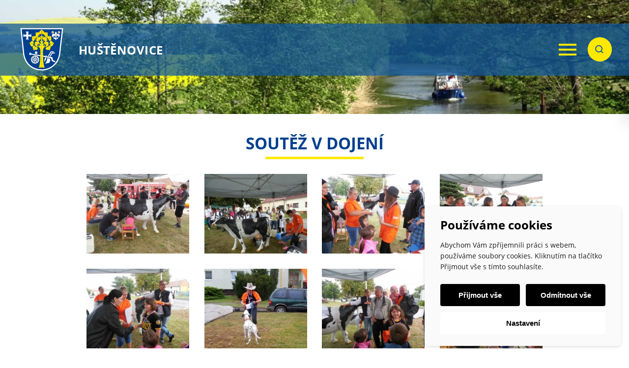

--- FILE ---
content_type: text/html; charset=UTF-8
request_url: https://www.hustenovice.cz/fotogalerie/soutez-v-dojeni/
body_size: 37026
content:
<!DOCTYPE html>
<html lang="cs">
<head>
    <meta http-equiv="Content-Type" content="text/html; charset=utf-8">
	<meta name="viewport" content="width=device-width, initial-scale=1.0">
	
	<link rel="apple-touch-icon" sizes="180x180" href="/apple-touch-icon.png">
	<link rel="icon" type="image/png" sizes="32x32" href="/favicon-32x32.png">
	<link rel="icon" type="image/png" sizes="16x16" href="/favicon-16x16.png">
	<link rel="manifest" href="/site.webmanifest">
	<link rel="mask-icon" href="/safari-pinned-tab.svg" color="#135a9d">
	<meta name="msapplication-TileColor" content="#da532c">
	<meta name="theme-color" content="#ffffff">

	
<!--noptimize-->
<script>window.im_cookie_bar_disable_full_features = false;</script>

	    <script src="https://www.hustenovice.cz/wp-content/plugins/im-cookie-bar/js/js.cookie.min.js?ver=1767615742"></script>
	    <script src="https://www.hustenovice.cz/wp-content/plugins/im-cookie-bar/js/cookie-bar.min.js?ver=1767615742"></script>
	    <script src="https://www.hustenovice.cz/wp-content/plugins/im-cookie-bar/js/init.min.js?ver=1767615742"></script>
<!--/noptimize-->

<!--noptimize-->
<script>window.dataLayer = window.dataLayer || [];</script>
<!--/noptimize-->

<!--noptimize-->
<script>
	window.dataLayer.push({
		"page": {
		    "language":        null,
            "isHome":          false,
            "isCart":          false,
            "isCheckout":      false,
            "isOrderReceived": false,
            "isMyAccount":     false,
            "type":            "singular",
			"template":        null,
            "currency":        null		},
        "object": {
            "id":    1100,
            "type":  "photogallery",
            "title": "Soutěž v dojení"        }
	});
</script>
<!--/noptimize-->

<!--noptimize-->
<!-- Google Tag Manager -->
<script>
	(function(w,d,s,l,i){w[l]=w[l]||[];w[l].push({'gtm.start':
	new Date().getTime(),event:'gtm.js'});var f=d.getElementsByTagName(s)[0],
	j=d.createElement(s),dl=l!='dataLayer'?'&l='+l:'';j.async=true;j.src=
	'https://www.googletagmanager.com/gtm.js?id='+i+dl;
    f.parentNode.insertBefore(j,f);
	})(window,document,'script','dataLayer','GTM-55V82M8');
</script>
<!-- End Google Tag Manager -->
<!--/noptimize-->

<!--noptimize-->
	    <script src="https://www.hustenovice.cz/wp-content/plugins/im-cookie-bar/js/main.min.js?ver=1767615742"></script>
<!--/noptimize-->
<link media="all" href="https://www.hustenovice.cz/wp-content/cache/autoptimize/css/autoptimize_089ab3bf21123d509fb5ad3fa3fbf589.css" rel="stylesheet"><title>Soutěž v dojení - Obec Huštěnovice</title>

<!-- The SEO Framework od Sybre Waaijer -->
<meta name="robots" content="max-snippet:-1,max-image-preview:standard,max-video-preview:-1" />
<link rel="canonical" href="https://www.hustenovice.cz/fotogalerie/soutez-v-dojeni/" />
<meta property="og:type" content="article" />
<meta property="og:locale" content="cs_CZ" />
<meta property="og:site_name" content="Obec Huštěnovice" />
<meta property="og:title" content="Soutěž v dojení" />
<meta property="og:url" content="https://www.hustenovice.cz/fotogalerie/soutez-v-dojeni/" />
<meta property="article:published_time" content="2016-09-16T20:00:00+00:00" />
<meta property="article:modified_time" content="2016-09-16T20:00:00+00:00" />
<meta name="twitter:card" content="summary_large_image" />
<meta name="twitter:title" content="Soutěž v dojení" />
<script type="application/ld+json">{"@context":"https://schema.org","@graph":[{"@type":"WebSite","@id":"https://www.hustenovice.cz/#/schema/WebSite","url":"https://www.hustenovice.cz/","name":"Obec Huštěnovice","inLanguage":"cs","potentialAction":{"@type":"SearchAction","target":{"@type":"EntryPoint","urlTemplate":"https://www.hustenovice.cz/search/{search_term_string}/"},"query-input":"required name=search_term_string"},"publisher":{"@type":"Organization","@id":"https://www.hustenovice.cz/#/schema/Organization","name":"Obec Huštěnovice","url":"https://www.hustenovice.cz/"}},{"@type":"WebPage","@id":"https://www.hustenovice.cz/fotogalerie/soutez-v-dojeni/","url":"https://www.hustenovice.cz/fotogalerie/soutez-v-dojeni/","name":"Soutěž v dojení - Obec Huštěnovice","inLanguage":"cs","isPartOf":{"@id":"https://www.hustenovice.cz/#/schema/WebSite"},"breadcrumb":{"@type":"BreadcrumbList","@id":"https://www.hustenovice.cz/#/schema/BreadcrumbList","itemListElement":[{"@type":"ListItem","position":1,"item":"https://www.hustenovice.cz/","name":"Obec Huštěnovice"},{"@type":"ListItem","position":2,"item":"https://www.hustenovice.cz/fotogalerie/","name":"Archivy: Fotogalerie"},{"@type":"ListItem","position":3,"name":"Soutěž v dojení"}]},"potentialAction":{"@type":"ReadAction","target":"https://www.hustenovice.cz/fotogalerie/soutez-v-dojeni/"},"datePublished":"2016-09-16T20:00:00+00:00","dateModified":"2016-09-16T20:00:00+00:00"}]}</script>
<!-- / The SEO Framework od Sybre Waaijer | 10.64ms meta | 7.36ms boot -->

<link rel="alternate" title="oEmbed (JSON)" type="application/json+oembed" href="https://www.hustenovice.cz/wp-json/oembed/1.0/embed?url=https%3A%2F%2Fwww.hustenovice.cz%2Ffotogalerie%2Fsoutez-v-dojeni%2F" />
<link rel="alternate" title="oEmbed (XML)" type="text/xml+oembed" href="https://www.hustenovice.cz/wp-json/oembed/1.0/embed?url=https%3A%2F%2Fwww.hustenovice.cz%2Ffotogalerie%2Fsoutez-v-dojeni%2F&#038;format=xml" />







<script type="text/javascript" src="https://www.hustenovice.cz/wp-includes/js/jquery/jquery.min.js" id="jquery-core-js"></script>
<link rel="https://api.w.org/" href="https://www.hustenovice.cz/wp-json/" /><link rel="EditURI" type="application/rsd+xml" title="RSD" href="https://www.hustenovice.cz/xmlrpc.php?rsd" />


</head>

<body data-rsssl=1 class="wp-singular photogallery-template-default single single-photogallery postid-1100 wp-theme-hustenovice">

	
    <header class="site-header">
        <div class="site-logo">
			<a href="https://www.hustenovice.cz" class="svg-wrap">
				<svg xmlns="http://www.w3.org/2000/svg" width="158" height="156" viewBox="0 0 158 156"><path fill-rule="evenodd" stroke="#FFF" stroke-width="4" fill="#00408F" d="M5.166 4H151l-10.33 91.03c-6.396 35.415-33.156 54.204-62.985 54.803-32.118-1.251-56.418-19.311-63-54.897L5.166 4z"/><path fill-rule="evenodd" fill="#FFF" d="M39.851 91.927l75.826 12.968c1.466 5.045-.993 10.929 9.666 13.533l-.252 4.698-11.705-4.699-2.682-10.285L39.115 95.08l.736-3.153z"/><path stroke="#FFF" stroke-width="3" fill="none" d="M58.334 91.173c1.642 0 2.98-1.22 2.98-2.715 0-1.496-1.338-2.715-2.98-2.715-1.641 0-2.979 1.219-2.979 2.715 0 1.495 1.338 2.715 2.979 2.715z"/><path fill-rule="evenodd" fill="#FFF" d="M56.187 90.612l3.596.464-.824 6.306-3.589-.61.817-6.16zM88.773 106.871l2.093.267 1.577-9.404 2.806.42c-2.169 7.784-.813 18.078-8.642 22.63l2.166-13.913zM96.344 107.803l10.519 2.876 1.002 6.686-3.759 7.16-14.323 2.974c4.021-5.206 8.84-13.649 6.561-19.696z"/><path fill-rule="evenodd" fill="#FFF" d="M103.172 103.914l3.906 3.13c.032.025.051.121.042.214l-.758 8.18c-.235 2.526-.622.295-1.204-.278l-2.776-2.731c-.029-.028-.05-.121-.042-.213l.759-8.18c.009-.092.042-.147.073-.122zM110.024 83.867h11.028l-1.303 3.14h-8.04l-10.044 15.689-3.128-.679 11.487-18.15z"/><path fill-rule="evenodd" fill="#FFF" d="M114.076 88.28h10.75l-1.269 3.06h-7.838l-9.791 15.294-3.049-.662 11.197-17.692z"/><path stroke="#FFF" stroke-width="3" fill="none" d="M37.602 95.626c1.399 0 2.54-1.219 2.54-2.715 0-1.495-1.141-2.715-2.54-2.715-1.398 0-2.539 1.22-2.539 2.715 0 1.496 1.141 2.715 2.539 2.715z"/><path fill-rule="evenodd" fill="#FFF" d="M59.332 126.802c-7.563 2.669-15.835-1.287-18.503-8.85-2.67-7.563 1.285-15.834 8.849-18.503 7.562-2.669 15.834 1.287 18.503 8.85 2.669 7.563-1.287 15.834-8.849 18.503z"/><path fill-rule="evenodd" fill="#00408F" d="M56.092 102.768c5.72.877 9.647 6.225 8.77 11.945-.877 5.72-6.224 9.647-11.945 8.77-5.72-.877-9.647-6.225-8.77-11.945.877-5.72 6.225-9.647 11.945-8.77z"/><path fill-rule="evenodd" stroke="#161615" stroke-width=".216" fill="#FFF" d="M55.036 109.661a3.504 3.504 0 11-1.061 6.928 3.504 3.504 0 011.061-6.928z"/><path stroke="#757474" fill="none" d="M62.458 123.958c-5.991 4.399-14.388 3.111-18.786-2.879-4.398-5.99-3.112-14.388 2.879-18.786 5.991-4.399 14.388-3.111 18.786 2.879 4.398 5.99 3.111 14.388-2.879 18.786z"/><path fill-rule="evenodd" fill="#FFF" d="M43.129 112.74l.406-2.653 22.455 3.441-.407 2.654-22.454-3.442z"/><path fill-rule="evenodd" fill="#FFF" d="M51.457 124.15l3.441-22.455 2.654.407-3.441 22.454-2.654-.406z"/><path fill-rule="evenodd" fill="#FFF" d="M44.554 118.766l18.312-13.444 1.589 2.164-18.311 13.444-1.59-2.164z"/><path fill-rule="evenodd" fill="#FFF" d="M46.7 104.765l2.165-1.589 13.444 18.311-2.164 1.589L46.7 104.765z"/><path fill-rule="evenodd" fill="#00408F" d="M54.739 111.593a1.55 1.55 0 11-.469 3.065 1.55 1.55 0 01.469-3.065z"/><path stroke="#757474" fill="none" d="M55.046 109.597a3.57 3.57 0 11-1.082 7.058 3.57 3.57 0 011.082-7.058zM49.553 104.027c-.752.45-1.597.995-2.254 1.689M59.404 122.219c.751-.451 1.596-.995 2.253-1.69M64.429 116.014c.187-.856.369-1.844.314-2.799M44.151 113.038c.035-.876.108-1.878.402-2.788M47.138 120.299c-.599-.64-1.261-1.396-1.702-2.245M61.956 105.948c.599.64 1.261 1.396 1.702 2.245M54.6 102.837c.876.009 1.88.05 2.799.316M51.573 123.108c.857.184 1.846.363 2.8.304M59.419 95.219l-.52 3.481.52-3.481zM55.514 94.547l-.519 3.481.519-3.481zM91.943 100.619l2.746.496-2.746-.496zM91.151 104.733l2.866.537-2.866-.537zM98.503 101.734l3.522.597-3.522-.597zM104.712 102.809l3.522.597-3.522-.597zM102.861 106.928l4.346.812-4.346-.812zM102.597 109.488l4.326.994-4.326-.994z"/><path fill-rule="evenodd" fill="#FFE800" d="M97.712 58.497c3.578-1.262 7.877-2.599 11.123-2.173l.199 1.182c-3.478.624-8.343-.045-13.929 7.127l2.607-6.136zM57.742 58.497c-3.577-1.262-7.877-2.599-11.122-2.173l-.2 1.182c3.478.624 8.344-.045 13.93 7.127l-2.608-6.136z"/><path fill-rule="evenodd" fill="#FFE800" d="M77.729 6.196l.752 14.821.295 5.82c.248 4.885 1.348 6.617 9.956.011l.754.867c-4.133 2.764-9.781 5.867-9.667 11.307l.17 8.057c.137 6.53 3.125-.605 5.807-3.627l.865.87c-1.276 1.963-6.161 7.821-5.668 14.405 6.087-6.583 13.039-11.676 21.069-19.029l.46.543c-6.318 6.737-22.068 21.267-20.046 25.758 3.071-3.36 6.391-5.671 9.772-7.465l.56.006c-3.408 3.358-6.113 6.011-6.56 8.547 4.643-2.283 10.441-2.006 14.405 1.642l-.957.455c-10.612-3.969-17.038.908-17.556 13.71-.032.817-.41 54.266 7.082 58.588l-11.493-.31V6.196z"/><path fill-rule="evenodd" fill="#FFE800" d="M77.762 6.196l-.752 14.821-.296 5.82c-.248 4.885-1.347 6.617-9.956.011l-.754.867c4.133 2.764 9.781 5.867 9.667 11.307l-.17 8.057c-.137 6.53-3.124-.605-5.806-3.627l-.865.87c1.275 1.963 6.16 7.821 5.667 14.405-6.086-6.583-13.039-11.676-21.069-19.029l-.46.543c6.319 6.737 22.068 21.267 20.047 25.758-3.072-3.36-6.392-5.671-9.772-7.465l-.561.006c3.408 3.358 6.113 6.011 6.561 8.547-4.643-2.283-10.441-2.006-14.405 1.642l.956.455c10.613-3.969 17.038.908 17.556 13.71.033.817.411 54.266-7.081 58.588l11.493-.31V6.196zM95.342 32.902c-1.368 1.864 1.779 8.738.677 12.718-1.211 4.371-7.272 6.263-9.295-.984l-1.067-.999c-6.881-1.025-4.871-8.239-2.255-9.58 2.965-1.521 8.102.839 11.94-1.155z"/><path fill-rule="evenodd" fill="#FFE800" d="M60.112 32.902c1.369 1.864-1.779 8.738-.676 12.718 1.21 4.371 7.271 6.263 9.295-.984l1.066-.999c6.881-1.025 4.871-8.239 2.255-9.58-2.964-1.521-8.102.839-11.94-1.155zM112.155 30.824c-1.692 1.891-.078 9.34-.864 13.385-.815 4.189-8.629 5.184-9.093-3.042l-.937-1.148c-7.415-2.166-4.275-9.077-1.188-9.769 3.2-.717 8.039 1.977 12.082.574z"/><path fill-rule="evenodd" fill="#FFE800" d="M43.299 30.824c1.693 1.891.078 9.34.865 13.385.815 4.189 8.628 5.184 9.092-3.042l.937-1.148c7.416-2.166 4.275-9.077 1.189-9.769-3.201-.717-8.039 1.977-12.083.574zM101.741 50.355c-1.612 1.606.262 9.372-1.104 12.681-1.717 4.157-9.223 4.689-8.602-3.808l-1.025-.49c-7.488-1.827-4.442-8.917-1.226-9.297 3.247-.383 8.775 1.543 11.957.914zM53.714 50.355c1.612 1.606-.263 9.372 1.103 12.681 1.717 4.157 9.223 4.689 8.602-3.808l1.026-.49c7.488-1.827 4.441-8.917 1.226-9.297-3.247-.383-8.776 1.543-11.957.914z"/><path fill-rule="evenodd" fill="#FFE800" d="M106.52 80.981c-2.085-3.819-9.41-.838-12.102-2.475-3.611-2.195-4.365-10.838 5.272-9.248l.943-.644c.32-8.676 9.067-4.11 8.895-.233-.221 4.955-3.43 7.717-3.008 12.6zM48.935 80.981c2.085-3.819 9.409-.838 12.102-2.475 3.61-2.195 4.364-10.838-5.272-9.248l-.944-.644c-.32-8.676-9.067-4.11-8.895-.233.221 4.955 3.431 7.717 3.009 12.6z"/><path fill-rule="evenodd" fill="#FFE800" d="M121.272 54.761c-2.113.528-4.304 8.855-6.95 11.003-3.324 2.697-9.985-.91-5.419-8.521l-.07-.922c-4.799-2.256-2.987-7.295-.44-8.349 5.823-2.408 8.469 5.736 12.879 6.789zM34.183 54.761c2.112.528 4.303 8.855 6.95 11.003 3.323 2.697 9.984-.91 5.418-8.521l.07-.922c4.8-2.256 2.988-7.295.44-8.349-5.823-2.408-8.468 5.736-12.878 6.789zM99.446 17.395c-1.692 1.89-.078 9.34-.865 13.384-.815 4.189-8.628 5.185-9.092-3.041l-.715-1.026c-7.416-2.166-4.498-9.199-1.41-9.891 3.2-.718 8.039 1.977 12.082.574zM56.008 17.395c1.693 1.89.078 9.34.865 13.384.816 4.189 8.629 5.185 9.092-3.041l.715-1.026c7.416-2.166 4.498-9.199 1.411-9.891-3.2-.718-8.039 1.977-12.083.574z"/><path fill-rule="evenodd" fill="#FFE800" d="M77.727 6.147c0 1.972 4.276 4.768 7.012 7.247 5.517 4.999-2.951 15.55-7.012 6.776V6.147zM77.727 6.147c0 1.972-4.275 4.768-7.012 7.247-5.516 4.999 2.951 15.55 7.012 6.776V6.147z"/><path stroke="#EC6500" fill="none" d="M96.349 20.109c-1.96 2.507-4.439 4.767-7.434 6.781M59.106 20.109c1.96 2.507 4.438 4.767 7.434 6.781M92.391 36.663c-2.419 1.74-4.663 4.089-6.732 7.049M63.063 36.663c2.419 1.74 4.663 4.089 6.732 7.049M107.943 34.842l-6.38 5.301 6.38-5.301zM47.511 34.842l6.38 5.301-6.38-5.301zM91.633 58.881c2.09-1.51 4.585-2.64 7.268-3.821M63.822 58.881c-2.091-1.51-4.586-2.64-7.268-3.821M108.776 56.354c3.864.052 7.304-.154 9.097-.924M46.679 56.354c-3.865.052-7.305-.154-9.098-.924M100.565 68.805c1.782 2.163 3.229 4.474 4.271 6.966M54.889 68.805c-1.782 2.163-3.228 4.474-4.271 6.966M86.862 17.028c.176 2.455-1.266 4.735-2.718 6.04M68.593 17.028c-.177 2.455 1.266 4.735 2.718 6.04M98.84 30.672c-.311 1.145-1.519 2.653-2.165 3.072M56.475 30.472c.311 1.144 1.518 2.653 2.165 3.071M94.902 34.118c-1.064.187-1.765-.027-2.442-.429M60.553 34.236c1.063.187 1.765-.124 2.441-.527M101.12 57.464l.055 1.911-.055-1.911zM54.335 57.464l-.055 1.911.055-1.911zM78.023 12.071l.566 9.487-.566-9.487zM77.986 12.194l-1.014 9.282 1.014-9.282zM69.146 53.341c.148 1.536-.176 2.68-.971 3.432M86.288 53.518c-.147 1.537.176 2.681.971 3.433M59.084 44.71c.986 3.171 2.633 5.198 5.737 4.707M96.239 44.773c-.986 3.171-2.633 5.198-5.738 4.707M61.798 49.493h1.284-1.284zM93.69 49.448h-1.284 1.284z"/><path fill-rule="evenodd" fill="#FFF" d="M129.988 28.975c.795-7.75 5.475-11.287 10.946-11.294-2.406.171-5.152 1.21-6.897 3.18-1.918 2.164-3.266 4.946-3.333 8.035l-.716.079z"/><path fill-rule="evenodd" fill="#00862F" d="M138.662 21.279l.961-2.942 3.299-.002-2.65-2.003.94-2.971-2.609 1.681-2.528-1.804.849 3.013-2.494 1.902 3.124.135 1.108 2.991z"/><path fill-rule="evenodd" fill="#FFF" d="M140.475 14.48c1.959-2.362 4.077 4.172 1.149 3.345l-2.932-.999c.739-.931.87-1.252 1.783-2.346zM136.881 14.336c-1.71-2.61 5.277-2.393 3.603.044l-1.834 2.437c-.683-.999-.979-1.268-1.769-2.481zM138.661 19.906c.108 3.098 5.78-.895 2.96-2.069l-2.947-.96c.017 1.19-.067 1.604-.013 3.029z"/><path fill-rule="evenodd" fill="#FFF" d="M136.83 14.371c-2.023-2.39-4.059 4.196-1.152 3.41l2.954-.937c-.765-.94-.86-1.366-1.802-2.473zM138.598 19.877c-.121 3.066-5.711-1.048-2.886-2.069l2.929-.917c-.022 1.189.017 1.563-.043 2.986z"/><path stroke="#A3A3A3" fill="none" d="M140.801 13.998l-1.431 1.861 1.431-1.861zM139.97 17.242l2.316.788-2.316-.788zM136.512 13.99l1.766 1.898-1.766-1.898zM137.463 17.224l-2.533.85 2.533-.85zM138.641 18.316l-.008 2.299.008-2.299z"/><path fill-rule="evenodd" stroke="#EC6500" fill="#FFE800" d="M138.661 15.35c.863.02 1.56.721 1.556 1.564-.004.843-.707 1.51-1.57 1.489-.864-.02-1.56-.721-1.556-1.564.004-.843.707-1.51 1.57-1.489z"/><path fill-rule="evenodd" fill="#FFF" d="M125.373 28.975c-.795-7.75-5.475-11.287-10.946-11.294 2.406.171 5.151 1.21 6.897 3.18 1.917 2.164 3.266 4.946 3.333 8.035l.716.079zM135.51 35.067c3.139-5.133-3.391-10.708-4.598-2.818 1.132.384 1.503 1.598-.241 2.051.329 4.944 3.772 2.742 2.166.084 4.214.545 3.302 5.709.333 6.042-4.643.097-4.95-9.185-2.518-14.569 1.71-3.787 5.271-3.667 7.191-3.002 4.814 1.668 5.439 9.44-2.333 12.212z"/><path fill-rule="evenodd" fill="#FFF" d="M119.851 35.067c-3.139-5.133 3.391-10.708 4.597-2.818-1.131.384-1.502 1.598.242 2.051-.329 4.944-3.772 2.742-2.167.084-4.214.545-3.302 5.709-.332 6.042 4.642.097 4.95-9.185 2.518-14.569-1.711-3.787-5.271-3.667-7.191-3.002-4.815 1.668-5.44 9.44 2.333 12.212zM127.68 13.651l.008 31.148c1.201-1.806 2.612-2.724 2.443-5.016-.077-1.041-1.156-2.847-1.505-5.651-.995-10.54 6.207-10.534-.946-20.481z"/><path fill-rule="evenodd" fill="#FFF" d="M127.68 13.651l-.007 31.148c-1.202-1.806-2.612-2.724-2.443-5.016.077-1.041 1.155-2.847 1.505-5.651.995-10.54-6.207-10.534.945-20.481z"/><path fill-rule="evenodd" fill="#FFF" d="M127.695 13.651l-.009 31.148c-1.2-1.806-2.611-2.724-2.442-5.016.078-1.041 1.156-2.847 1.505-5.651.996-10.54-6.208-10.534.946-20.481z"/><path fill-rule="evenodd" fill="#FFF" d="M119.841 35.067c-3.139-5.133 3.392-10.708 4.598-2.818-1.132.384-1.503 1.598.241 2.051-.329 4.944-3.772 2.742-2.167.084-4.213.545-3.301 5.709-.332 6.042 4.643.097 4.951-9.185 2.519-14.569-1.712-3.787-5.272-3.667-7.191-3.002-4.815 1.668-5.44 9.44 2.332 12.212z"/><path fill-rule="evenodd" fill="#FFF" d="M124.278 31.114h6.788c.536 0 .975.696.975 1.546 0 .851-.439 1.547-.975 1.547h-6.788c-.537 0-.976-.696-.976-1.547 0-.85.439-1.546.976-1.546z"/><path fill-rule="evenodd" fill="#FFF" d="M125.017 33.145h4.693v1.138h-4.693v-1.138z"/><path stroke="#5D5C5C" stroke-width="1.3" fill="none" d="M124.171 31.083l7.015-.025-7.015.025zM124.427 34.303h6.426-6.426z"/><path fill-rule="evenodd" fill="#FFF" d="M13.211 23.465c2.106 1.917 7.986 1.854 13.958 1.791v6.225c-5.972.157-11.852.032-13.958 1.887v-9.903zM41.128 23.465c-2.107 1.917-7.985 1.854-13.959 1.791v6.225c5.974.157 11.852.032 13.959 1.887v-9.903z"/><path fill-rule="evenodd" fill="#FFF" d="M22.218 42.375c1.918-2.107 1.855-7.986 1.792-13.959h6.224c.158 5.973.032 11.852 1.887 13.959h-9.903zM22.218 14.458c1.918 2.106 1.855 7.985 1.792 13.958h6.224c.158-5.973.032-11.852 1.887-13.958h-9.903z"/><path fill-rule="evenodd" fill="#00862F" d="M116.589 21.279l-.961-2.942-3.299-.002 2.651-2.003-.94-2.971 2.608 1.681 2.528-1.804-.849 3.013 2.495 1.902-3.125.135-1.108 2.991z"/><path fill-rule="evenodd" fill="#FFF" d="M114.777 14.48c-1.96-2.362-4.078 4.172-1.149 3.345l2.932-.999c-.74-.931-.871-1.252-1.783-2.346zM118.37 14.336c1.711-2.61-5.277-2.393-3.602.044l1.833 2.437c.684-.999.979-1.268 1.769-2.481zM116.59 19.906c-.107 3.098-5.78-.895-2.96-2.069l2.947-.96c-.017 1.19.067 1.604.013 3.029z"/><path fill-rule="evenodd" fill="#FFF" d="M118.421 14.371c2.023-2.39 4.06 4.196 1.152 3.41l-2.954-.937c.766-.94.861-1.366 1.802-2.473zM116.654 19.877c.12 3.066 5.71-1.048 2.885-2.069l-2.93-.917c.024 1.189-.015 1.563.045 2.986z"/><path stroke="#A3A3A3" fill="none" d="M114.45 13.998l1.431 1.861-1.431-1.861zM115.281 17.242l-2.316.788 2.316-.788zM118.739 13.99l-1.765 1.898 1.765-1.898zM117.788 17.224l2.534.85-2.534-.85zM116.61 18.316l.008 2.299-.008-2.299z"/><path fill-rule="evenodd" stroke="#EC6500" fill="#FFE800" d="M116.591 15.35c-.864.02-1.561.721-1.557 1.564.004.843.707 1.51 1.57 1.489.863-.02 1.56-.721 1.556-1.564-.003-.843-.707-1.51-1.569-1.489z"/></svg>				
				<strong>Huštěnovice</strong>
            </a>
        </div>

        <button class="site-hamburger">
			<span class="site-hamburger-btn"></span>
			<span class="screen-reader-element">Menu</span>
		</button>

        <nav class="site-menu" aria-label="Navigace">
			<ul id="menu-hlavni-menu" class="menu"><li id="menu-item-40" class="menu-item menu-item-type-post_type menu-item-object-page menu-item-home menu-item-40"><a href="https://www.hustenovice.cz/">Úvod</a></li>
<li id="menu-item-34" class="menu-item menu-item-type-post_type menu-item-object-page menu-item-34 has-mega-menu"><a href="https://www.hustenovice.cz/obecni-urad/">Obecní úřad<svg xmlns="http://www.w3.org/2000/svg" width="11.414" height="7.121" viewBox="0 0 11.414 7.121"><path d="M10.707.707l-5 5-5-5" fill="none" stroke="#fff" stroke-width="2"/></svg></a>							<div class="mega-menu">
								<div class="mega-menu-items owl-carousel">
																													<div class="mega-menu-item">
																							<a href="https://www.hustenovice.cz/obecni-urad/zakladni-informace/" class="svg-wrap">
													<svg id="b1cebb26-00c2-48ea-9bf6-7219199dc89a" data-name="Vrstva 1" xmlns="http://www.w3.org/2000/svg" viewBox="0 0 45.84 45.84"><rect x="664.27" y="305.73" width="41" height="10" transform="translate(-679.24 285.64) rotate(-45)" style="fill:none;stroke:#82c3ff;stroke-linecap:round;stroke-linejoin:round;stroke-width:2px"/><polygon points="13.63 39.08 6.66 32.11 2.38 40.57 1 44.84 5.17 43.36 13.63 39.08" style="fill:none;stroke:#82c3ff;stroke-linecap:round;stroke-linejoin:round;stroke-width:2px"/><rect x="698.68" y="290.82" width="4" height="8" transform="translate(-663.33 292.23) rotate(-45)" style="fill:none;stroke:#82c3ff;stroke-linecap:round;stroke-linejoin:round;stroke-width:2px"/><line x1="3.12" y1="39.89" x2="5.95" y2="42.72" style="fill:none;stroke:#82c3ff;stroke-linecap:round;stroke-linejoin:round;stroke-width:2px"/></svg>													<span class="screen-reader-element">Základní informace</span>
												</a>
											
											<a href="https://www.hustenovice.cz/obecni-urad/zakladni-informace/" class="mega-menu-main-link">Základní <br>informace</a>
											
																																		<div class="mega-menu-sub-links">
																											<a href="https://www.hustenovice.cz/obecni-urad/zakladni-informace/povinne-zverejnovane-informace/">Povinně zveřejňované informace</a> <br>
																											<a href="https://www.hustenovice.cz/obecni-urad/zakladni-informace/zastupitelstvo-obce/">Zastupitelstvo obce</a> <br>
																											<a href="https://www.hustenovice.cz/obecni-urad/zakladni-informace/usneseni-zo/">Usnesení ZO</a> <br>
																											<a href="https://www.hustenovice.cz/obecni-urad/zakladni-informace/rozpocet/">Rozpočet</a> <br>
																											<a href="https://www.hustenovice.cz/obecni-urad/zakladni-informace/vyhlasky-narizeni-dulezite-zakony/">Vyhlášky, důležité zákony</a> <br>
																											<a href="https://www.hustenovice.cz/obecni-urad/zakladni-informace/uzemni-plan/">Územní plán</a> <br>
																											<a href="https://www.hustenovice.cz/obecni-urad/zakladni-informace/povodnovy-plan-obce/">Povodňový plán obce</a> <br>
																											<a href="https://www.hustenovice.cz/obecni-urad/zakladni-informace/profil-zadavetele/">Profil zadavatele</a> <br>
																									</div>
																					</div>
																													<div class="mega-menu-item">
																							<a href="https://www.hustenovice.cz/obecni-urad/elektronicka-podatelna/" class="svg-wrap">
													<svg id="f0f91d24-1516-42ee-8f0e-ab7eb04ca583" data-name="Vrstva 1" xmlns="http://www.w3.org/2000/svg" viewBox="0 0 47.05 42.03"><path d="M689.47,411.11h-30a2,2,0,0,1-2-2V377.49a2,2,0,0,1,2-2h41a2,2,0,0,1,2,2v31.62a2,2,0,0,1-2,2h-2.79" transform="translate(-656.48 -374.49)" style="fill:none;stroke:#82c3ff;stroke-linecap:round;stroke-linejoin:round;stroke-width:2px"/><path d="M688.41,405.79l1.46,7.31a1,1,0,0,0,1.68.51l1.51-1.51,2.83,2.83a2,2,0,0,0,2.83,0h0a2,2,0,0,0,0-2.83l-2.83-2.83,1.51-1.51a1,1,0,0,0-.51-1.68l-7.31-1.46A1,1,0,0,0,688.41,405.79Z" transform="translate(-656.48 -374.49)" style="fill:none;stroke:#82c3ff;stroke-linecap:round;stroke-linejoin:round;stroke-width:2px"/><line x1="1.31" y1="7.62" x2="45.31" y2="7.62" style="fill:none;stroke:#82c3ff;stroke-linecap:round;stroke-linejoin:round;stroke-width:2px"/><circle cx="5.37" cy="4.37" r="0.32" style="fill:none;stroke:#82c3ff;stroke-linecap:round;stroke-linejoin:round;stroke-width:2px"/><circle cx="8.37" cy="4.37" r="0.32" style="fill:none;stroke:#82c3ff;stroke-linecap:round;stroke-linejoin:round;stroke-width:2px"/><circle cx="11.37" cy="4.37" r="0.32" style="fill:none;stroke:#82c3ff;stroke-linecap:round;stroke-linejoin:round;stroke-width:2px"/><rect x="13.06" y="14.04" width="19.74" height="13.08" rx="0.44" style="fill:none;stroke:#82c3ff;stroke-linecap:round;stroke-linejoin:round;stroke-width:2px"/><path d="M689.28,389l-9.59,7.76a.43.43,0,0,1-.56,0L669.54,389" transform="translate(-656.48 -374.49)" style="fill:none;stroke:#82c3ff;stroke-linecap:round;stroke-linejoin:round;stroke-width:2px"/><line x1="32.47" y1="27.12" x2="25.25" y2="20.58" style="fill:none;stroke:#82c3ff;stroke-linecap:round;stroke-linejoin:round;stroke-width:2px"/><line x1="13.5" y1="27.12" x2="20.48" y2="20.8" style="fill:none;stroke:#82c3ff;stroke-linecap:round;stroke-linejoin:round;stroke-width:2px"/></svg>													<span class="screen-reader-element">Elektronická podatelna</span>
												</a>
											
											<a href="https://www.hustenovice.cz/obecni-urad/elektronicka-podatelna/" class="mega-menu-main-link">Elektronická <br>podatelna</a>
											
																																</div>
																													<div class="mega-menu-item">
																							<a href="https://www.hustenovice.cz/obecni-urad/uredni-deska/" class="svg-wrap">
													<svg id="a3a0c97f-8da9-4e91-a42b-0051b780cb0b" data-name="Vrstva 1" xmlns="http://www.w3.org/2000/svg" viewBox="0 0 36 36"><rect x="1" y="1" width="34" height="34" rx="1.42" style="fill:none;stroke:#82c3ff;stroke-linecap:round;stroke-linejoin:round;stroke-width:2px"/><polygon points="22.84 5.34 22.84 1.21 13.16 1.21 13.16 5.34 8.8 5.34 8.8 10.62 27.2 10.62 27.2 5.34 22.84 5.34" style="fill:none;stroke:#82c3ff;stroke-linecap:round;stroke-linejoin:round;stroke-width:2px"/><polyline points="27.64 7.62 31.2 7.62 31.2 30.75 4.95 30.75 4.95 7.62 8.45 7.62" style="fill:none;stroke:#82c3ff;stroke-linecap:round;stroke-linejoin:round;stroke-width:2px"/><line x1="11.3" y1="15.33" x2="25.03" y2="15.33" style="fill:none;stroke:#82c3ff;stroke-linecap:round;stroke-linejoin:round;stroke-width:2px"/><line x1="11.3" y1="20.42" x2="25.03" y2="20.42" style="fill:none;stroke:#82c3ff;stroke-linecap:round;stroke-linejoin:round;stroke-width:2px"/><line x1="11.3" y1="25.5" x2="18.69" y2="25.5" style="fill:none;stroke:#82c3ff;stroke-linecap:round;stroke-linejoin:round;stroke-width:2px"/></svg>													<span class="screen-reader-element">Úřední deska</span>
												</a>
											
											<a href="https://www.hustenovice.cz/obecni-urad/uredni-deska/" class="mega-menu-main-link">Úřední <br>deska</a>
											
																																</div>
																													<div class="mega-menu-item">
																							<a href="https://www.hustenovice.cz/obecni-urad/poplatky/" class="svg-wrap">
													<svg id="aba650cd-ef3a-446c-b505-3f974300eeed" data-name="Vrstva 1" xmlns="http://www.w3.org/2000/svg" viewBox="0 0 41.95 39.32"><path d="M664.34,300.16h36.32a1,1,0,0,1,1,1v22.69a1,1,0,0,1-1,1H664.34a0,0,0,0,1,0,0V300.16A0,0,0,0,1,664.34,300.16Z" transform="translate(333.47 -663.34) rotate(90)" style="fill:none;stroke:#82c3ff;stroke-linecap:round;stroke-linejoin:round;stroke-width:2px"/><circle cx="20.97" cy="16.17" r="4.95" style="fill:none;stroke:#82c3ff;stroke-linecap:round;stroke-linejoin:round;stroke-width:2px"/><path d="M670.66,299.65h-4.73a2.91,2.91,0,0,1-2.9-2.91h0a2.9,2.9,0,0,1,2.9-2.9h34.14a2.9,2.9,0,0,1,2.9,2.9h0a2.91,2.91,0,0,1-2.9,2.91h-4.73" transform="translate(-662.03 -292.84)" style="fill:none;stroke:#82c3ff;stroke-linecap:round;stroke-linejoin:round;stroke-width:2px"/><path d="M674.22,294v31.2A3.09,3.09,0,0,1,677,328h11.71c.3-2,1.56-2.69,3.56-2.8V294Z" transform="translate(-662.03 -292.84)" style="fill:none;stroke:#82c3ff;stroke-linecap:round;stroke-linejoin:round;stroke-width:2px"/></svg>													<span class="screen-reader-element">Poplatky</span>
												</a>
											
											<a href="https://www.hustenovice.cz/obecni-urad/poplatky/" class="mega-menu-main-link">Poplatky <br><span class="underline-mask">&nbsp;</span></a>
											
																																</div>
																													<div class="mega-menu-item">
																							<a href="https://www.hustenovice.cz/obecni-urad/sberny-dvur/" class="svg-wrap">
													<svg id="b9343aa3-0a89-4698-9786-c64bcfaefe94" data-name="Vrstva 1" xmlns="http://www.w3.org/2000/svg" viewBox="0 0 57.36 36.54"><circle cx="19.86" cy="31.4" r="4.15" style="fill:none;stroke:#82c3ff;stroke-linecap:round;stroke-linejoin:round;stroke-width:2px"/><circle cx="47.71" cy="31.4" r="4.15" style="fill:none;stroke:#82c3ff;stroke-linecap:round;stroke-linejoin:round;stroke-width:2px"/><path d="M704.75,301.31H693.38v24.33h4.5v0a4.15,4.15,0,0,1,8.3,0v0h4.51V311.19Z" transform="translate(-654.32 -294.23)" style="fill:none;stroke:#82c3ff;stroke-linecap:round;stroke-linejoin:round;stroke-width:2px"/><path d="M664.64,318.6v7H670v0a4.15,4.15,0,0,1,8.3,0v0h15v-7Z" transform="translate(-654.32 -294.23)" style="fill:none;stroke:#82c3ff;stroke-linecap:round;stroke-linejoin:round;stroke-width:2px"/><polygon points="42.75 11.13 42.75 18 52.54 18 48.46 11.13 42.75 11.13" style="fill:none;stroke:#82c3ff;stroke-linecap:round;stroke-linejoin:round;stroke-width:2px"/><line x1="42.75" y1="21" x2="44.87" y2="21" style="fill:none;stroke:#82c3ff;stroke-linecap:round;stroke-linejoin:round;stroke-width:2px"/><polyline points="39.06 7.08 39.06 1 17.71 1 9 18 1 18 1 24.37 5 31.4 10.31 31.42" style="fill:none;stroke:#82c3ff;stroke-linecap:round;stroke-linejoin:round;stroke-width:2px"/><polyline points="3.33 18 11.5 1 17.71 1" style="fill:none;stroke:#82c3ff;stroke-linecap:round;stroke-linejoin:round;stroke-width:2px"/><line x1="17.82" y1="16.21" x2="21.61" y2="9.5" style="fill:none;stroke:#82c3ff;stroke-linecap:round;stroke-linejoin:round;stroke-width:2px"/><line x1="22.82" y1="16.21" x2="26.61" y2="9.5" style="fill:none;stroke:#82c3ff;stroke-linecap:round;stroke-linejoin:round;stroke-width:2px"/><line x1="27.82" y1="16.21" x2="31.61" y2="9.5" style="fill:none;stroke:#82c3ff;stroke-linecap:round;stroke-linejoin:round;stroke-width:2px"/></svg>													<span class="screen-reader-element">Sběrný dvůr</span>
												</a>
											
											<a href="https://www.hustenovice.cz/obecni-urad/sberny-dvur/" class="mega-menu-main-link">Sběrný <br>dvůr</a>
											
																																</div>
																													<div class="mega-menu-item">
																							<a href="https://www.hustenovice.cz/obecni-urad/sluzby/" class="svg-wrap">
													<svg id="af07f1fd-73b2-4566-bec8-71d74f7399b4" data-name="Vrstva 1" xmlns="http://www.w3.org/2000/svg" viewBox="0 0 42.53 41.35"><path d="M671.5,332.22h29.39a.61.61,0,0,0,.57-.38c.9-2.13,4.73-12.48-6.07-10.23-8.33,1.74-5.6-11,.31-8.27s9.8,2.22,4.19-9.19a.63.63,0,0,0-.66-.35c-1.79.31-8.22,1.31-8.69-.08-.53-1.61,6.92-11.94-3.79-10.75-10.56,1.17-.51,9.68-3.2,11.83-2,1.59-8.09.24-11.14-.57a.63.63,0,0,0-.67,1c1.57,2.28,4,6.68,1.53,9.29-3.43,3.63-6.55-5.31-10.08,1.21-3.38,6.23,4,8.47,7.66,6.65,3-1.52.84,6.47,0,9.08A.62.62,0,0,0,671.5,332.22Z" transform="translate(-661.33 -291.87)" style="fill:none;stroke:#82c3ff;stroke-linecap:round;stroke-linejoin:round;stroke-width:2px"/></svg>													<span class="screen-reader-element">Služby</span>
												</a>
											
											<a href="https://www.hustenovice.cz/obecni-urad/sluzby/" class="mega-menu-main-link">Služby <br><span class="underline-mask">&nbsp;</span></a>
											
																																		<div class="mega-menu-sub-links">
																											<a href="https://www.hustenovice.cz/obecni-urad/sluzby/podnikatelska-cinnost/">Užitečné kontakty</a> <br>
																											<a href="https://www.hustenovice.cz/obecni-urad/sluzby/restaurace/">Restaurace</a> <br>
																											<a href="https://www.hustenovice.cz/obecni-urad/sluzby/obchody/">Obchody</a> <br>
																											<a href="https://www.hustenovice.cz/obecni-urad/sluzby/zdravotnictvi/">Zdravotnictví</a> <br>
																									</div>
																					</div>
																													<div class="mega-menu-item">
																							<a href="https://www.hustenovice.cz/obecni-urad/kontakt/" class="svg-wrap">
													<svg id="b1054792-e9a9-4fdd-95c2-1545d3aadbf3" data-name="Vrstva 1" xmlns="http://www.w3.org/2000/svg" viewBox="0 0 44.78 41.4"><path d="M704.39,302.73v2.42a1.78,1.78,0,0,1-1.75,1.82h-8.49a1.78,1.78,0,0,1-1.75-1.82v-2.42" transform="translate(-660.61 -291.8)" style="fill:none;stroke:#82c3ff;stroke-linecap:round;stroke-linejoin:round;stroke-width:2px"/><path d="M704.39,302.73s-1-9.93-21.39-9.93" transform="translate(-660.61 -291.8)" style="fill:none;stroke:#82c3ff;stroke-linecap:round;stroke-linejoin:round;stroke-width:2px"/><path d="M692.4,302.73s-.89-3.44-9.4-3.44" transform="translate(-660.61 -291.8)" style="fill:none;stroke:#82c3ff;stroke-linecap:round;stroke-linejoin:round;stroke-width:2px"/><path d="M661.61,302.73v2.42a1.78,1.78,0,0,0,1.75,1.82h8.49a1.78,1.78,0,0,0,1.75-1.82v-2.42" transform="translate(-660.61 -291.8)" style="fill:none;stroke:#82c3ff;stroke-linecap:round;stroke-linejoin:round;stroke-width:2px"/><path d="M661.61,302.73s1-9.93,21.39-9.93" transform="translate(-660.61 -291.8)" style="fill:none;stroke:#82c3ff;stroke-linecap:round;stroke-linejoin:round;stroke-width:2px"/><path d="M673.6,302.73s.89-3.44,9.4-3.44" transform="translate(-660.61 -291.8)" style="fill:none;stroke:#82c3ff;stroke-linecap:round;stroke-linejoin:round;stroke-width:2px"/><path d="M682.8,303.2h6l.06,7h9.94s4.05,16.26,4,16.87,1.48,5.13-4.86,5.13H667.63c-6.33,0-4.83-4.53-4.86-5.13s4-16.87,4-16.87h10v-7h6" transform="translate(-660.61 -291.8)" style="fill:none;stroke:#82c3ff;stroke-linecap:round;stroke-linejoin:round;stroke-width:2px"/><circle cx="22.38" cy="28.96" r="7.19" style="fill:none;stroke:#82c3ff;stroke-linecap:round;stroke-linejoin:round;stroke-width:2px"/></svg>													<span class="screen-reader-element">Kontakt</span>
												</a>
											
											<a href="https://www.hustenovice.cz/obecni-urad/kontakt/" class="mega-menu-main-link">Kontakt <br><span class="underline-mask">&nbsp;</span></a>
											
																																</div>
																	</div>
							</div>
							</li>
<li id="menu-item-35" class="menu-item menu-item-type-post_type menu-item-object-page menu-item-35 has-mega-menu"><a href="https://www.hustenovice.cz/verejne-instituce/">Veřejné instituce<svg xmlns="http://www.w3.org/2000/svg" width="11.414" height="7.121" viewBox="0 0 11.414 7.121"><path d="M10.707.707l-5 5-5-5" fill="none" stroke="#fff" stroke-width="2"/></svg></a>							<div class="mega-menu">
								<div class="mega-menu-items owl-carousel">
																													<div class="mega-menu-item">
																							<a href="https://www.hustenovice.cz/verejne-instituce/muzeum/" class="svg-wrap">
													<svg id="a8b8c4a3-8417-4604-bdbc-2cf424c9b16b" data-name="Vrstva 1" xmlns="http://www.w3.org/2000/svg" viewBox="0 0 49.5 43.84"><path d="M682.57,348.68a1,1,0,0,1,.86,0L703,359.07H663Z" transform="translate(-658.25 -347.58)" style="fill:none;stroke:#82c3ff;stroke-linecap:round;stroke-linejoin:round;stroke-width:2px"/><path d="M682.74,352.55a.59.59,0,0,1,.52,0l12,6.34H670.76Z" transform="translate(-658.25 -347.58)" style="fill:none;stroke:#82c3ff;stroke-linecap:round;stroke-linejoin:round;stroke-width:2px"/><path d="M662.31,359.07h41.38a.88.88,0,0,1,.94.81v2.23a.88.88,0,0,1-.94.81H662.31a.88.88,0,0,1-.94-.81v-2.23A.88.88,0,0,1,662.31,359.07Z" transform="translate(-658.25 -347.58)" style="fill:none;stroke:#82c3ff;stroke-linecap:round;stroke-linejoin:round;stroke-width:2px"/><path d="M662.31,382.79h41.38a.88.88,0,0,1,.94.81v2.23a.88.88,0,0,1-.94.81H662.31a.88.88,0,0,1-.94-.81V383.6A.88.88,0,0,1,662.31,382.79Z" transform="translate(-658.25 -347.58)" style="fill:none;stroke:#82c3ff;stroke-linecap:round;stroke-linejoin:round;stroke-width:2px"/><path d="M660.28,386.64h45.44a.94.94,0,0,1,1,.8v2.18a.94.94,0,0,1-1,.8H660.28a.94.94,0,0,1-1-.8v-2.18A.94.94,0,0,1,660.28,386.64Z" transform="translate(-658.25 -347.58)" style="fill:none;stroke:#82c3ff;stroke-linecap:round;stroke-linejoin:round;stroke-width:2px"/><path d="M5.8,15.34h7.81a0,0,0,0,1,0,0v2.29a1,1,0,0,1-1,1H6.8a1,1,0,0,1-1-1V15.34A0,0,0,0,1,5.8,15.34Z" style="fill:none;stroke:#82c3ff;stroke-linecap:round;stroke-linejoin:round;stroke-width:2px"/><path d="M664,379.5h7.81a0,0,0,0,1,0,0v2.29a1,1,0,0,1-1,1H665a1,1,0,0,1-1-1V379.5A0,0,0,0,1,664,379.5Z" transform="translate(677.65 414.7) rotate(180)" style="fill:none;stroke:#82c3ff;stroke-linecap:round;stroke-linejoin:round;stroke-width:2px"/><rect x="6.98" y="18.63" width="5.6" height="13.28" style="fill:none;stroke:#82c3ff;stroke-linecap:round;stroke-linejoin:round;stroke-width:2px"/><path d="M37,15.34h7.81a0,0,0,0,1,0,0v2.29a1,1,0,0,1-1,1H38a1,1,0,0,1-1-1V15.34A0,0,0,0,1,37,15.34Z" style="fill:none;stroke:#82c3ff;stroke-linecap:round;stroke-linejoin:round;stroke-width:2px"/><path d="M695.24,379.5H703a0,0,0,0,1,0,0v2.29a1,1,0,0,1-1,1h-5.81a1,1,0,0,1-1-1V379.5A0,0,0,0,1,695.24,379.5Z" transform="translate(740.03 414.7) rotate(180)" style="fill:none;stroke:#82c3ff;stroke-linecap:round;stroke-linejoin:round;stroke-width:2px"/><rect x="38.17" y="18.63" width="5.6" height="13.28" style="fill:none;stroke:#82c3ff;stroke-linecap:round;stroke-linejoin:round;stroke-width:2px"/><path d="M20.87,15.34h7.81a0,0,0,0,1,0,0v2.29a1,1,0,0,1-1,1H21.87a1,1,0,0,1-1-1V15.34A0,0,0,0,1,20.87,15.34Z" style="fill:none;stroke:#82c3ff;stroke-linecap:round;stroke-linejoin:round;stroke-width:2px"/><path d="M679.12,379.5h7.81a0,0,0,0,1,0,0v2.29a1,1,0,0,1-1,1h-5.81a1,1,0,0,1-1-1V379.5A0,0,0,0,1,679.12,379.5Z" transform="translate(707.79 414.7) rotate(180)" style="fill:none;stroke:#82c3ff;stroke-linecap:round;stroke-linejoin:round;stroke-width:2px"/><rect x="22.05" y="18.63" width="5.6" height="13.28" style="fill:none;stroke:#82c3ff;stroke-linecap:round;stroke-linejoin:round;stroke-width:2px"/></svg>													<span class="screen-reader-element">Muzeum</span>
												</a>
											
											<a href="https://www.hustenovice.cz/verejne-instituce/muzeum/" class="mega-menu-main-link">Muzeum <br><span class="underline-mask">&nbsp;</span></a>
											
																																</div>
																													<div class="mega-menu-item">
																							<a href="https://www.hustenovice.cz/verejne-instituce/knihovna/" class="svg-wrap">
													<svg id="ad5cc453-449d-4106-998e-31730eb352b0" data-name="Vrstva 1" xmlns="http://www.w3.org/2000/svg" viewBox="0 0 48.03 42"><line x1="10.03" y1="36" x2="39.03" y2="36" style="fill:none;stroke:#82c3ff;stroke-linecap:round;stroke-linejoin:round;stroke-width:2px"/><line x1="32.03" y1="41" x2="44.03" y2="41" style="fill:none;stroke:#82c3ff;stroke-linecap:round;stroke-linejoin:round;stroke-width:2px"/><line x1="31.03" y1="31" x2="44.03" y2="31" style="fill:none;stroke:#82c3ff;stroke-linecap:round;stroke-linejoin:round;stroke-width:2px"/><path d="M5.92,31H39.7a0,0,0,0,1,0,0V41a0,0,0,0,1,0,0H5.92A4.92,4.92,0,0,1,1,36.08v-.16A4.92,4.92,0,0,1,5.92,31Z" style="fill:none;stroke:#82c3ff;stroke-linecap:round;stroke-linejoin:round;stroke-width:2px"/><line x1="10.03" y1="16" x2="39.03" y2="16" style="fill:none;stroke:#82c3ff;stroke-linecap:round;stroke-linejoin:round;stroke-width:2px"/><line x1="32.03" y1="21" x2="44.03" y2="21" style="fill:none;stroke:#82c3ff;stroke-linecap:round;stroke-linejoin:round;stroke-width:2px"/><line x1="31.03" y1="11" x2="44.03" y2="11" style="fill:none;stroke:#82c3ff;stroke-linecap:round;stroke-linejoin:round;stroke-width:2px"/><path d="M5.92,11H39.7a0,0,0,0,1,0,0V21a0,0,0,0,1,0,0H5.92A4.92,4.92,0,0,1,1,16.08v-.16A4.92,4.92,0,0,1,5.92,11Z" style="fill:none;stroke:#82c3ff;stroke-linecap:round;stroke-linejoin:round;stroke-width:2px"/><line x1="18.03" y1="26" x2="43.03" y2="26" style="fill:none;stroke:#82c3ff;stroke-linecap:round;stroke-linejoin:round;stroke-width:2px"/><line x1="36.03" y1="31" x2="47.03" y2="31" style="fill:none;stroke:#82c3ff;stroke-linecap:round;stroke-linejoin:round;stroke-width:2px"/><line x1="35.03" y1="21" x2="47.03" y2="21" style="fill:none;stroke:#82c3ff;stroke-linecap:round;stroke-linejoin:round;stroke-width:2px"/><path d="M12.92,21H43.7a0,0,0,0,1,0,0V31a0,0,0,0,1,0,0H12.92A4.92,4.92,0,0,1,8,26.08v-.16A4.92,4.92,0,0,1,12.92,21Z" style="fill:none;stroke:#82c3ff;stroke-linecap:round;stroke-linejoin:round;stroke-width:2px"/><line x1="18.03" y1="6" x2="43.03" y2="6" style="fill:none;stroke:#82c3ff;stroke-linecap:round;stroke-linejoin:round;stroke-width:2px"/><line x1="36.03" y1="11" x2="47.03" y2="11" style="fill:none;stroke:#82c3ff;stroke-linecap:round;stroke-linejoin:round;stroke-width:2px"/><line x1="35.03" y1="1" x2="47.03" y2="1" style="fill:none;stroke:#82c3ff;stroke-linecap:round;stroke-linejoin:round;stroke-width:2px"/><path d="M12.92,1H43.7a0,0,0,0,1,0,0V11a0,0,0,0,1,0,0H12.92A4.92,4.92,0,0,1,8,6.08V5.92A4.92,4.92,0,0,1,12.92,1Z" style="fill:none;stroke:#82c3ff;stroke-linecap:round;stroke-linejoin:round;stroke-width:2px"/></svg>													<span class="screen-reader-element">Knihovna</span>
												</a>
											
											<a href="https://www.hustenovice.cz/verejne-instituce/knihovna/" class="mega-menu-main-link">Knihovna <br><span class="underline-mask">&nbsp;</span></a>
											
																																</div>
																													<div class="mega-menu-item">
																							<a href="https://www.hustenovice.cz/verejne-instituce/zakladni-a-materska-skola/" class="svg-wrap">
													<svg id="fcb8dc2d-8785-4269-8263-1b643d794d2e" data-name="Vrstva 1" xmlns="http://www.w3.org/2000/svg" viewBox="0 0 47.77 47.21"><rect x="648.37" y="431.3" width="50.71" height="14.4" rx="1" transform="translate(810.07 -142.72) rotate(135)" style="fill:none;stroke:#82c3ff;stroke-linecap:round;stroke-linejoin:round;stroke-width:2px"/><line x1="31.26" y1="6.23" x2="34.09" y2="9.06" style="fill:none;stroke:#82c3ff;stroke-linecap:round;stroke-linejoin:round;stroke-width:2px"/><line x1="27.72" y1="9.76" x2="29.84" y2="11.89" style="fill:none;stroke:#82c3ff;stroke-linecap:round;stroke-linejoin:round;stroke-width:2px"/><line x1="24.19" y1="13.3" x2="27.02" y2="16.13" style="fill:none;stroke:#82c3ff;stroke-linecap:round;stroke-linejoin:round;stroke-width:2px"/><line x1="20.65" y1="16.84" x2="22.77" y2="18.96" style="fill:none;stroke:#82c3ff;stroke-linecap:round;stroke-linejoin:round;stroke-width:2px"/><line x1="17.12" y1="20.37" x2="19.94" y2="23.2" style="fill:none;stroke:#82c3ff;stroke-linecap:round;stroke-linejoin:round;stroke-width:2px"/><line x1="13.58" y1="23.91" x2="15.7" y2="26.03" style="fill:none;stroke:#82c3ff;stroke-linecap:round;stroke-linejoin:round;stroke-width:2px"/><line x1="10.04" y1="27.44" x2="12.87" y2="30.27" style="fill:none;stroke:#82c3ff;stroke-linecap:round;stroke-linejoin:round;stroke-width:2px"/><line x1="6.51" y1="30.98" x2="8.63" y2="33.1" style="fill:none;stroke:#82c3ff;stroke-linecap:round;stroke-linejoin:round;stroke-width:2px"/><path d="M664.62,437.42,654,426.76l-1.71-9.55a1.1,1.1,0,0,1,1.28-1.29l9.55,1.72,10.56,10.56" transform="translate(-650.12 -414.89)" style="fill:none;stroke:#82c3ff;stroke-linecap:round;stroke-linejoin:round;stroke-width:2px"/><path d="M683.92,438.48l12.62,12.62a1.14,1.14,0,0,1,0,1.61L689,460.25a1.15,1.15,0,0,1-1.61,0L674.8,447.6" transform="translate(-650.12 -414.89)" style="fill:none;stroke:#82c3ff;stroke-linecap:round;stroke-linejoin:round;stroke-width:2px"/><rect x="679.87" y="447.48" width="12.9" height="5.05" transform="translate(839.71 -131.99) rotate(135)" style="fill:none;stroke:#82c3ff;stroke-linecap:round;stroke-linejoin:round;stroke-width:2px"/><line x1="6.86" y1="2.32" x2="3.32" y2="5.85" style="fill:none;stroke:#82c3ff;stroke-linecap:round;stroke-linejoin:round;stroke-width:2px"/><line x1="13.35" y1="3.15" x2="4.86" y2="11.63" style="fill:none;stroke:#82c3ff;stroke-linecap:round;stroke-linejoin:round;stroke-width:2px"/></svg>													<span class="screen-reader-element">Základní a Mateřská škola</span>
												</a>
											
											<a href="https://www.hustenovice.cz/verejne-instituce/zakladni-a-materska-skola/" class="mega-menu-main-link">Základní <br>a Mateřská škola</a>
											
																																</div>
																	</div>
							</div>
							</li>
<li id="menu-item-36" class="menu-item menu-item-type-post_type menu-item-object-page menu-item-36 has-mega-menu"><a href="https://www.hustenovice.cz/historie/">Historie<svg xmlns="http://www.w3.org/2000/svg" width="11.414" height="7.121" viewBox="0 0 11.414 7.121"><path d="M10.707.707l-5 5-5-5" fill="none" stroke="#fff" stroke-width="2"/></svg></a>							<div class="mega-menu">
								<div class="mega-menu-items owl-carousel">
																													<div class="mega-menu-item">
																							<a href="https://www.hustenovice.cz/historie/historie/" class="svg-wrap">
													<svg id="f42dd317-d693-486f-a824-6a78917d25b7" data-name="Vrstva 1" xmlns="http://www.w3.org/2000/svg" viewBox="0 0 46.92 46.19"><path d="M700.06,363.36v25.23a1,1,0,0,1-1,1H667.55a1,1,0,0,1-1-1v-32.2l11-11h21.54a1,1,0,0,1,1,1V352" transform="translate(-665.54 -344.41)" style="fill:none;stroke:#82c3ff;stroke-linecap:round;stroke-linejoin:round;stroke-width:2px"/><path d="M676.51,356.39h-10l11-11v10A1,1,0,0,1,676.51,356.39Z" transform="translate(-665.54 -344.41)" style="fill:none;stroke:#82c3ff;stroke-linecap:round;stroke-linejoin:round;stroke-width:2px"/><path d="M711.46,349.31c-27.75,4.25-32.1,28.5-32.1,28.5" transform="translate(-665.54 -344.41)" style="fill:none;stroke:#82c3ff;stroke-linecap:round;stroke-linejoin:round;stroke-width:2px"/><path d="M681.75,370.86s18.46-.64,29.71-21.55" transform="translate(-665.54 -344.41)" style="fill:none;stroke:#82c3ff;stroke-linecap:round;stroke-linejoin:round;stroke-width:2px"/><path d="M697.6,360.81s1.58-1,6.22-1" transform="translate(-665.54 -344.41)" style="fill:none;stroke:#82c3ff;stroke-linecap:round;stroke-linejoin:round;stroke-width:2px"/></svg>													<span class="screen-reader-element">Historie</span>
												</a>
											
											<a href="https://www.hustenovice.cz/historie/historie/" class="mega-menu-main-link">Historie <br><span class="underline-mask">&nbsp;</span></a>
											
																																		<div class="mega-menu-sub-links">
																											<a href="https://www.hustenovice.cz/historie/historie/historie-obce/">Historie obce</a> <br>
																											<a href="https://www.hustenovice.cz/historie/historie/pohrebiste/">Pohřebiště</a> <br>
																											<a href="https://www.hustenovice.cz/historie/historie/historie-lidoveho-domu/">Historie kulturního domu</a> <br>
																											<a href="https://www.hustenovice.cz/historie/historie/archeologicke-nalezy/">Archeologické nálezy</a> <br>
																									</div>
																					</div>
																													<div class="mega-menu-item">
																							<a href="https://www.hustenovice.cz/historie/o-kronikach/" class="svg-wrap">
													<svg id="aef12755-313e-48c5-b7bd-d5df650a872c" data-name="Vrstva 1" xmlns="http://www.w3.org/2000/svg" viewBox="0 0 41.5 47.46"><polyline points="14.03 38.03 18.03 38.03 18.03 46.46 14.47 43.03 14.34 43.03 11.03 46.46 11.03 38.03 15.03 38.03" style="fill:none;stroke:#82c3ff;stroke-linecap:round;stroke-linejoin:round;stroke-width:2px"/><line x1="9.03" y1="38.03" x2="37.03" y2="38.03" style="fill:none;stroke:#82c3ff;stroke-linecap:round;stroke-linejoin:round;stroke-width:2px"/><line x1="40.5" y1="43.03" x2="18.53" y2="43.03" style="fill:none;stroke:#82c3ff;stroke-linecap:round;stroke-linejoin:round;stroke-width:2px"/><path d="M702,391.8h-5.06a4.64,4.64,0,0,1-4.64-4.64V387a4.64,4.64,0,0,1,4.64-4.64h31.86v8.76" transform="translate(-691.25 -348.77)" style="fill:none;stroke:#82c3ff;stroke-linecap:round;stroke-linejoin:round;stroke-width:2px"/><path d="M696.89,382.37H730a.94.94,0,0,0,.94-.94V350.71a.94.94,0,0,0-.94-.94H698.63a6.38,6.38,0,0,0-6.38,6.38V387" transform="translate(-691.25 -348.77)" style="fill:none;stroke:#82c3ff;stroke-linecap:round;stroke-linejoin:round;stroke-width:2px"/><line x1="8.03" y1="2.03" x2="8.03" y2="33.03" style="fill:none;stroke:#82c3ff;stroke-linecap:round;stroke-linejoin:round;stroke-width:2px"/><rect x="14.23" y="8.25" width="19.33" height="8.02" rx="0.94" style="fill:none;stroke:#82c3ff;stroke-linecap:round;stroke-linejoin:round;stroke-width:2px"/></svg>													<span class="screen-reader-element">Kronika obce</span>
												</a>
											
											<a href="https://www.hustenovice.cz/historie/o-kronikach/" class="mega-menu-main-link">Kronika <br>obce</a>
											
																																		<div class="mega-menu-sub-links">
																											<a href="https://www.hustenovice.cz/historie/o-kronikach/kronikar/">Kronikáři</a> <br>
																											<a href="https://www.hustenovice.cz/historie/o-kronikach/seznam-kronikaru/">Vydané publikace</a> <br>
																											<a href="https://www.hustenovice.cz/historie/o-kronikach/kronikarske-vystavy/">Kronikářské výstavy</a> <br>
																									</div>
																					</div>
																													<div class="mega-menu-item">
																							<a href="https://www.hustenovice.cz/historie/symboly-obce/" class="svg-wrap">
													<svg id="af5b72ab-0a97-468a-8ad8-169a96175303" data-name="Vrstva 1" xmlns="http://www.w3.org/2000/svg" viewBox="0 0 37 44"><rect x="1" y="1" width="4" height="42" style="fill:none;stroke:#82c3ff;stroke-linecap:round;stroke-linejoin:round;stroke-width:2px"/><path d="M669.5,379.13s1.85-4.63,9.25-4.63,5.88,5.55,13.75,5.32c0,0,6,0,8-3.47v18c-2,3.47-8,3.47-8,3.47-7.87.23-6.4-5.32-13.8-5.32s-9.23,4.63-9.23,4.63" transform="translate(-664.5 -372.5)" style="fill:none;stroke:#82c3ff;stroke-linecap:round;stroke-linejoin:round;stroke-width:2px"/></svg>													<span class="screen-reader-element">Symboly obce</span>
												</a>
											
											<a href="https://www.hustenovice.cz/historie/symboly-obce/" class="mega-menu-main-link">Symboly <br>obce</a>
											
																																</div>
																													<div class="mega-menu-item">
																							<a href="https://www.hustenovice.cz/historie/pamatky/" class="svg-wrap">
													<svg id="b7ecc773-0b85-455c-af55-ec0970cca31c" data-name="Vrstva 1" xmlns="http://www.w3.org/2000/svg" viewBox="0 0 51.59 43.28"><polygon points="46.28 42.28 28.5 42.28 28.5 21.18 37.39 11.92 46.28 21.18 46.28 42.28" style="fill:none;stroke:#82c3ff;stroke-linecap:round;stroke-linejoin:round;stroke-width:2px"/><line x1="37.39" y1="8.12" x2="37.39" y2="1" style="fill:none;stroke:#82c3ff;stroke-linecap:round;stroke-linejoin:round;stroke-width:2px"/><line x1="34.98" y1="3.14" x2="39.62" y2="3.14" style="fill:none;stroke:#82c3ff;stroke-linecap:round;stroke-linejoin:round;stroke-width:2px"/><circle cx="37.56" cy="24.46" r="4.23" style="fill:none;stroke:#82c3ff;stroke-linecap:round;stroke-linejoin:round;stroke-width:2px"/><rect x="34.98" y="33.93" width="4.63" height="8.34" style="fill:none;stroke:#82c3ff;stroke-linecap:round;stroke-linejoin:round;stroke-width:2px"/><polyline points="28.5 21.18 24.7 21.18 37.3 8.36" style="fill:none;stroke:#82c3ff;stroke-linecap:round;stroke-linejoin:round;stroke-width:2px"/><polyline points="46.1 21.18 49.91 21.18 37.3 8.36" style="fill:none;stroke:#82c3ff;stroke-linecap:round;stroke-linejoin:round;stroke-width:2px"/><polyline points="32.15 13.6 7.42 13.6 1 24.46 28.5 24.46" style="fill:none;stroke:#82c3ff;stroke-linecap:round;stroke-linejoin:round;stroke-width:2px"/><rect x="4.33" y="24.46" width="24.17" height="17.81" style="fill:none;stroke:#82c3ff;stroke-linecap:round;stroke-linejoin:round;stroke-width:2px"/><rect x="8.61" y="28.69" width="3.16" height="9.42" style="fill:none;stroke:#82c3ff;stroke-linecap:round;stroke-linejoin:round;stroke-width:2px"/><rect x="14.93" y="28.69" width="3.16" height="9.42" style="fill:none;stroke:#82c3ff;stroke-linecap:round;stroke-linejoin:round;stroke-width:2px"/><rect x="21.14" y="28.69" width="3.16" height="9.42" style="fill:none;stroke:#82c3ff;stroke-linecap:round;stroke-linejoin:round;stroke-width:2px"/><line x1="1" y1="42.28" x2="50.59" y2="42.28" style="fill:none;stroke:#82c3ff;stroke-linecap:round;stroke-linejoin:round;stroke-width:2px"/></svg>													<span class="screen-reader-element">Památky</span>
												</a>
											
											<a href="https://www.hustenovice.cz/historie/pamatky/" class="mega-menu-main-link">Památky <br><span class="underline-mask">&nbsp;</span></a>
											
																																		<div class="mega-menu-sub-links">
																											<a href="https://www.hustenovice.cz/historie/pamatky/pametni-stromy/">Pamětní stromy</a> <br>
																											<a href="https://www.hustenovice.cz/historie/pamatky/kostel-sv-anny/">Kostel sv. Anny</a> <br>
																											<a href="https://www.hustenovice.cz/historie/pamatky/krize-a-pametni-desky/">Kříže a pamětní desky</a> <br>
																									</div>
																					</div>
																													<div class="mega-menu-item">
																							<a href="https://www.hustenovice.cz/historie/osobnosti/" class="svg-wrap">
													<svg id="a24542fa-e544-4ef7-8cf5-d29030eccc99" data-name="Vrstva 1" xmlns="http://www.w3.org/2000/svg" viewBox="0 0 34.78 44.42"><path d="M688.16,321.52c-3.21-2.25,1.4-4.51,3.2-7.22s2.71-5.86,1.81-14.43-10.38-8.58-10.38-8.58-9.48,0-10.38,8.58,0,11.73,1.81,14.43,6.41,5,3.2,7.22c-1.5,1.06-5.58,2.82-9.44,4.85a2.58,2.58,0,0,0,.24,4.67,40.83,40.83,0,0,0,15.07,2.67,41.5,41.5,0,0,0,14.45-2.42,2.59,2.59,0,0,0,.28-4.7C694,324.47,689.72,322.62,688.16,321.52Z" transform="translate(-665.61 -290.29)" style="fill:none;stroke:#82c3ff;stroke-linecap:round;stroke-linejoin:round;stroke-width:2px"/></svg>													<span class="screen-reader-element">Osobnosti</span>
												</a>
											
											<a href="https://www.hustenovice.cz/historie/osobnosti/" class="mega-menu-main-link">Osobnosti <br><span class="underline-mask">&nbsp;</span></a>
											
																																		<div class="mega-menu-sub-links">
																											<a href="https://www.hustenovice.cz/historie/osobnosti/starostove-obce-hustenovice/">Starostové obce Huštěnovice</a> <br>
																											<a href="https://www.hustenovice.cz/historie/osobnosti/vyznamni-obcane/">Významní občané</a> <br>
																											<a href="https://www.hustenovice.cz/historie/osobnosti/knezi/">Kněží</a> <br>
																									</div>
																					</div>
																													<div class="mega-menu-item">
																							<a href="https://www.hustenovice.cz/historie/zazloutle-foto/" class="svg-wrap">
													<svg id="bfaf089c-2490-4871-9612-37cc07dfa403" data-name="Vrstva 1" xmlns="http://www.w3.org/2000/svg" viewBox="0 0 45.83 36.7"><rect x="7.27" y="6.64" width="37.56" height="29.06" rx="1" style="fill:none;stroke:#82c3ff;stroke-linecap:round;stroke-linejoin:round;stroke-width:2px"/><path d="M658.33,380.74l-2.87.23a1.12,1.12,0,0,1-1.2-1l-2.17-26.74a1.12,1.12,0,0,1,1-1.21l35.21-2.85a1.12,1.12,0,0,1,1.21,1l.37,4.61" transform="translate(-651.09 -348.15)" style="fill:none;stroke:#82c3ff;stroke-linecap:round;stroke-linejoin:round;stroke-width:2px"/><circle cx="27.02" cy="15.96" r="2.84" style="fill:none;stroke:#82c3ff;stroke-linecap:round;stroke-linejoin:round;stroke-width:2px"/><polyline points="7.27 28.55 20.54 19.19 33.9 30.63" style="fill:none;stroke:#82c3ff;stroke-linecap:round;stroke-linejoin:round;stroke-width:2px"/><polyline points="27.02 24.74 31.87 20.59 44.33 30.63" style="fill:none;stroke:#82c3ff;stroke-linecap:round;stroke-linejoin:round;stroke-width:2px"/></svg>													<span class="screen-reader-element">Zažloutlé foto</span>
												</a>
											
											<a href="https://www.hustenovice.cz/historie/zazloutle-foto/" class="mega-menu-main-link">Zažloutlé <br>foto</a>
											
																																</div>
																	</div>
							</div>
							</li>
<li id="menu-item-37" class="menu-item menu-item-type-post_type menu-item-object-page menu-item-37 has-mega-menu"><a href="https://www.hustenovice.cz/katerinske-hody/">Kateřinské hody<svg xmlns="http://www.w3.org/2000/svg" width="11.414" height="7.121" viewBox="0 0 11.414 7.121"><path d="M10.707.707l-5 5-5-5" fill="none" stroke="#fff" stroke-width="2"/></svg></a>							<div class="mega-menu">
								<div class="mega-menu-items owl-carousel">
																													<div class="mega-menu-item">
																							<a href="https://www.hustenovice.cz/katerinske-hody/historie-hodu-s-pravem/" class="svg-wrap">
													<svg id="bf719c96-10a4-4d8e-abc7-6880248075eb" data-name="Vrstva 1" xmlns="http://www.w3.org/2000/svg" viewBox="0 0 49.3 45.18"><rect x="10.44" y="9.13" width="28.34" height="26.93" style="fill:none;stroke:#82c3ff;stroke-linecap:round;stroke-linejoin:round;stroke-width:2px"/><rect x="2.55" y="7.15" width="7.9" height="30.89" style="fill:none;stroke:#82c3ff;stroke-linecap:round;stroke-linejoin:round;stroke-width:2px"/><rect x="38.78" y="7.15" width="7.9" height="30.89" style="fill:none;stroke:#82c3ff;stroke-linecap:round;stroke-linejoin:round;stroke-width:2px"/><rect x="1" y="38.03" width="11.13" height="3.02" rx="1.51" style="fill:none;stroke:#82c3ff;stroke-linecap:round;stroke-linejoin:round;stroke-width:2px"/><rect x="4.13" y="41.06" width="4.88" height="3.13" style="fill:none;stroke:#82c3ff;stroke-linecap:round;stroke-linejoin:round;stroke-width:2px"/><rect x="1" y="4.13" width="11.13" height="3.02" rx="1.51" style="fill:none;stroke:#82c3ff;stroke-linecap:round;stroke-linejoin:round;stroke-width:2px"/><rect x="4.13" y="1" width="4.88" height="3.13" style="fill:none;stroke:#82c3ff;stroke-linecap:round;stroke-linejoin:round;stroke-width:2px"/><rect x="37.17" y="38.03" width="11.13" height="3.02" rx="1.51" style="fill:none;stroke:#82c3ff;stroke-linecap:round;stroke-linejoin:round;stroke-width:2px"/><rect x="40.3" y="41.06" width="4.88" height="3.13" style="fill:none;stroke:#82c3ff;stroke-linecap:round;stroke-linejoin:round;stroke-width:2px"/><rect x="37.17" y="4.13" width="11.13" height="3.02" rx="1.51" style="fill:none;stroke:#82c3ff;stroke-linecap:round;stroke-linejoin:round;stroke-width:2px"/><rect x="40.3" y="1" width="4.88" height="3.13" style="fill:none;stroke:#82c3ff;stroke-linecap:round;stroke-linejoin:round;stroke-width:2px"/></svg>													<span class="screen-reader-element">Historie hodů s právem</span>
												</a>
											
											<a href="https://www.hustenovice.cz/katerinske-hody/historie-hodu-s-pravem/" class="mega-menu-main-link">Historie <br>hodů s právem</a>
											
																																</div>
																													<div class="mega-menu-item">
																							<a href="https://www.hustenovice.cz/katerinske-hody/hustenovsky-kroj/" class="svg-wrap">
													<svg id="f241e561-7efd-4eaa-bc02-5d2e24b6994f" data-name="Vrstva 1" xmlns="http://www.w3.org/2000/svg" viewBox="0 0 41.72 50.31"><path d="M688.41,400.9v1.74s10.44.27,11-1.46v-5c0-.24-4.41.49-8.46,1.08-3.77.54-20.8,3.52-28.49-1.08a2.43,2.43,0,0,0,0,2.75s1.62,1.79,7.2,2.47S686.35,401.31,688.41,400.9Z" transform="translate(-661.03 -353.35)" style="fill:none;stroke:#82c3ff;stroke-linecap:round;stroke-linejoin:round;stroke-width:2px"/><path d="M662.45,396.15a2.28,2.28,0,0,1,2.2-2.47c2.47-.41,14-1.65,16.62-9.61s-.14-26.43-.14-26.43a17.11,17.11,0,0,1,9.43-3.29,33.14,33.14,0,0,1,10.44,2s2,4.49-.5,12-4.67,9.6-3.43,15.23,3.16,9.62,2.33,12.5" transform="translate(-661.03 -353.35)" style="fill:none;stroke:#82c3ff;stroke-linecap:round;stroke-linejoin:round;stroke-width:2px"/><path d="M691.07,365.27a7.49,7.49,0,0,1,4.88,2.17c0,5.22-4.88,8.86-4.88,8.86s-4.89-3.64-4.89-8.86A7.5,7.5,0,0,1,691.07,365.27Z" transform="translate(-661.03 -353.35)" style="fill:none;stroke:#82c3ff;stroke-linecap:round;stroke-linejoin:round;stroke-width:2px"/><line x1="28.36" y1="1.74" x2="28.36" y2="11.7" style="fill:none;stroke:#82c3ff;stroke-linecap:round;stroke-linejoin:round;stroke-width:2px"/><line x1="31.72" y1="2.03" x2="31.72" y2="11.93" style="fill:none;stroke:#82c3ff;stroke-linecap:round;stroke-linejoin:round;stroke-width:2px"/></svg>													<span class="screen-reader-element">Huštěnovský kroj</span>
												</a>
											
											<a href="https://www.hustenovice.cz/katerinske-hody/hustenovsky-kroj/" class="mega-menu-main-link">Huštěnovský <br>kroj</a>
											
																																		<div class="mega-menu-sub-links">
																											<a href="https://www.hustenovice.cz/katerinske-hody/hustenovsky-kroj/vyvoj-kroje/">Vývoj kroje</a> <br>
																											<a href="https://www.hustenovice.cz/katerinske-hody/hustenovsky-kroj/muzsky-kroj/">Mužský kroj</a> <br>
																											<a href="https://www.hustenovice.cz/katerinske-hody/hustenovsky-kroj/zensky-kroj/">Ženský kroj</a> <br>
																									</div>
																					</div>
																													<div class="mega-menu-item">
																							<a href="https://www.hustenovice.cz/katerinske-hody/galerie-starku/" class="svg-wrap">
													<svg id="edf34e76-154d-463f-8da6-ab52a3788bc9" data-name="Vrstva 1" xmlns="http://www.w3.org/2000/svg" viewBox="0 0 36 36"><rect x="1" y="1" width="34" height="34" rx="1.42" style="fill:none;stroke:#82c3ff;stroke-linecap:round;stroke-linejoin:round;stroke-width:2px"/><ellipse cx="18" cy="13.39" rx="5.48" ry="5.3" style="fill:none;stroke:#82c3ff;stroke-linecap:round;stroke-linejoin:round;stroke-width:2px"/><path d="M683,385.19c-7.42,0-8.7,6.62-8.91,8.64,0,.32.26.58.64.58h16.54c.38,0,.68-.26.64-.58C691.7,391.81,690.42,385.19,683,385.19Z" transform="translate(-665 -366.5)" style="fill:none;stroke:#82c3ff;stroke-linecap:round;stroke-linejoin:round;stroke-width:2px"/></svg>													<span class="screen-reader-element">Galerie stárků</span>
												</a>
											
											<a href="https://www.hustenovice.cz/katerinske-hody/galerie-starku/" class="mega-menu-main-link">Galerie <br>stárků</a>
											
																																</div>
																													<div class="mega-menu-item">
																							<a href="https://www.hustenovice.cz/katerinske-hody/seznam-starku/" class="svg-wrap">
													<svg id="f70c2ec4-dfa8-460e-bf19-03dd6ab56892" data-name="Vrstva 1" xmlns="http://www.w3.org/2000/svg" viewBox="0 0 46.37 47"><path d="M682.82,409.83V377.26a5.25,5.25,0,0,1,5.25-5.26h28.11" transform="translate(-674.82 -371)" style="fill:none;stroke:#82c3ff;stroke-linecap:round;stroke-linejoin:round;stroke-width:2px"/><path d="M713.18,374.48v37.4a5.12,5.12,0,0,1-5.12,5.12H682.82" transform="translate(-674.82 -371)" style="fill:none;stroke:#82c3ff;stroke-linecap:round;stroke-linejoin:round;stroke-width:2px"/><path d="M715.67,372h0a4.51,4.51,0,0,1,4.51,4.52v1.65h-7v-3.69A2.49,2.49,0,0,1,715.67,372Z" transform="translate(-674.82 -371)" style="fill:none;stroke:#82c3ff;stroke-linecap:round;stroke-linejoin:round;stroke-width:2px"/><path d="M701.65,417H682.07a6.25,6.25,0,0,1-6.25-6.26v-.91h25.83" transform="translate(-674.82 -371)" style="fill:none;stroke:#82c3ff;stroke-linecap:round;stroke-linejoin:round;stroke-width:2px"/><path d="M708.65,417h-.75a6.25,6.25,0,0,1-6.25-6.26v-.91" transform="translate(-674.82 -371)" style="fill:none;stroke:#82c3ff;stroke-linecap:round;stroke-linejoin:round;stroke-width:2px"/></svg>													<span class="screen-reader-element">Seznam stárků</span>
												</a>
											
											<a href="https://www.hustenovice.cz/katerinske-hody/seznam-starku/" class="mega-menu-main-link">Seznam <br>stárků</a>
											
																																</div>
																													<div class="mega-menu-item">
																							<a href="https://www.hustenovice.cz/katerinske-hody/zajimavosti-hodu/" class="svg-wrap">
													<svg id="ba42fb02-c2df-4069-af2a-a591f09c6fba" data-name="Vrstva 1" xmlns="http://www.w3.org/2000/svg" viewBox="0 0 39.6 36.77"><path d="M709.12,350.38l4.15,8.13a2.12,2.12,0,0,0,1.61,1.13l9.28,1.31a2.05,2.05,0,0,1,1.19,3.53l-6.71,6.33a2,2,0,0,0-.62,1.83l1.59,8.93a2.13,2.13,0,0,1-3.11,2.19l-8.3-4.22a2.2,2.2,0,0,0-2,0l-8.3,4.22a2.13,2.13,0,0,1-3.11-2.19l1.59-8.93a2,2,0,0,0-.62-1.83l-6.71-6.33a2.05,2.05,0,0,1,1.19-3.53l9.28-1.31a2.12,2.12,0,0,0,1.61-1.13l4.15-8.13A2.17,2.17,0,0,1,709.12,350.38Z" transform="translate(-687.4 -348.23)" style="fill:none;stroke:#82c3ff;stroke-linecap:round;stroke-linejoin:round;stroke-width:2px"/></svg>													<span class="screen-reader-element">Zajímavosti hodů</span>
												</a>
											
											<a href="https://www.hustenovice.cz/katerinske-hody/zajimavosti-hodu/" class="mega-menu-main-link">Zajímavosti <br>hodů</a>
											
																																</div>
																	</div>
							</div>
							</li>
<li id="menu-item-38" class="menu-item menu-item-type-post_type menu-item-object-page menu-item-38 has-mega-menu"><a href="https://www.hustenovice.cz/sdruzeni-a-spolky/">Sdružení a spolky<svg xmlns="http://www.w3.org/2000/svg" width="11.414" height="7.121" viewBox="0 0 11.414 7.121"><path d="M10.707.707l-5 5-5-5" fill="none" stroke="#fff" stroke-width="2"/></svg></a>							<div class="mega-menu">
								<div class="mega-menu-items owl-carousel">
																													<div class="mega-menu-item">
																							<a href="https://www.hustenovice.cz/sdruzeni-a-spolky/folklorni-krouzek-marenka/" class="svg-wrap">
													<svg id="f68fd817-bb16-4628-984f-7a0e633b872f" data-name="Vrstva 1" xmlns="http://www.w3.org/2000/svg" viewBox="0 0 34.46 47.78"><path d="M708.35,385" transform="translate(-677.77 -372.45)" style="fill:none;stroke:#82c3ff;stroke-linecap:round;stroke-linejoin:round;stroke-width:2px"/><path d="M691.43,385.39a12.16,12.16,0,0,1-2.13-6.24,5.7,5.7,0,0,1,11.4,0,12.16,12.16,0,0,1-2.1,6.19" transform="translate(-677.77 -372.45)" style="fill:none;stroke:#82c3ff;stroke-linecap:round;stroke-linejoin:round;stroke-width:2px"/><path d="M698.67,385.4a12,12,0,0,1,4.83-3.88,5.7,5.7,0,1,1,4,10.66,12.14,12.14,0,0,1-6,.35" transform="translate(-677.77 -372.45)" style="fill:none;stroke:#82c3ff;stroke-linecap:round;stroke-linejoin:round;stroke-width:2px"/><path d="M694.76,397.57a11.63,11.63,0,0,0,1.22,4.94,5.7,5.7,0,0,0,9.95-5.58,12,12,0,0,0-4.65-4.26" transform="translate(-677.77 -372.45)" style="fill:none;stroke:#82c3ff;stroke-linecap:round;stroke-linejoin:round;stroke-width:2px"/><path d="M691.36,385.44a12,12,0,0,0-4.86-3.92,5.7,5.7,0,1,0-4,10.66,12,12,0,0,0,6.23.3" transform="translate(-677.77 -372.45)" style="fill:none;stroke:#82c3ff;stroke-linecap:round;stroke-linejoin:round;stroke-width:2px"/><path d="M694.58,397.37a12.38,12.38,0,0,1-2.57,5.82,5.81,5.81,0,1,1-8.65-7.77,12.09,12.09,0,0,1,5-3" transform="translate(-677.77 -372.45)" style="fill:none;stroke:#82c3ff;stroke-linecap:round;stroke-linejoin:round;stroke-width:2px"/><circle cx="17.23" cy="18.4" r="6.52" style="fill:none;stroke:#82c3ff;stroke-linecap:round;stroke-linejoin:round;stroke-width:2px"/><line x1="16.96" y1="25.78" x2="16.96" y2="46.78" style="fill:none;stroke:#82c3ff;stroke-linecap:round;stroke-linejoin:round;stroke-width:2px"/><path d="M694.76,415.11c-4.16-10.62-13.27-4.85-13.27-4.85S684.73,420.55,694.76,415.11Z" transform="translate(-677.77 -372.45)" style="fill:none;stroke:#82c3ff;stroke-linecap:round;stroke-linejoin:round;stroke-width:2px"/><path d="M694.76,415.11c4.15-10.62,13.26-4.85,13.26-4.85S704.78,420.55,694.76,415.11Z" transform="translate(-677.77 -372.45)" style="fill:none;stroke:#82c3ff;stroke-linecap:round;stroke-linejoin:round;stroke-width:2px"/></svg>													<span class="screen-reader-element">Folklórní soubor Marenka</span>
												</a>
											
											<a href="https://www.hustenovice.cz/sdruzeni-a-spolky/folklorni-krouzek-marenka/" class="mega-menu-main-link">Folklórní <br>soubor Marenka</a>
											
																																</div>
																													<div class="mega-menu-item">
																							<a href="https://www.hustenovice.cz/sdruzeni-a-spolky/tj-sokol/" class="svg-wrap">
													<svg id="ed44c64a-242f-4b0e-b382-887fbd4f4e1f" data-name="Vrstva 1" xmlns="http://www.w3.org/2000/svg" viewBox="0 0 47.46 47.46"><circle cx="23.73" cy="23.73" r="22.73" style="fill:none;stroke:#82c3ff;stroke-linecap:round;stroke-linejoin:round;stroke-width:2px"/><polyline points="17.97 45.47 12.93 38.7 18.28 31.21 29.04 31.21 34.42 38.55 29.34 45.6" style="fill:none;stroke:#82c3ff;stroke-linecap:round;stroke-linejoin:round;stroke-width:2px"/><polyline points="42.98 35.68 34.33 38.53 29.01 31.14 32.3 21.08 40.98 18.33 46.3 25.45" style="fill:none;stroke:#82c3ff;stroke-linecap:round;stroke-linejoin:round;stroke-width:2px"/><polyline points="5.12 36.13 12.93 38.7 18.25 31.32 14.93 21.09 6.29 18.24 1.28 25.18" style="fill:none;stroke:#82c3ff;stroke-linecap:round;stroke-linejoin:round;stroke-width:2px"/><polyline points="6.25 9.33 6.29 18.24 14.94 21.08 23.62 14.72 23.62 5.62 14.94 2.88" style="fill:none;stroke:#82c3ff;stroke-linecap:round;stroke-linejoin:round;stroke-width:2px"/><polyline points="40.98 9.23 40.98 18.33 32.3 21.08 23.62 14.72 23.62 5.62 32.3 2.88" style="fill:none;stroke:#82c3ff;stroke-linecap:round;stroke-linejoin:round;stroke-width:2px"/></svg>													<span class="screen-reader-element">TJ Sokol</span>
												</a>
											
											<a href="https://www.hustenovice.cz/sdruzeni-a-spolky/tj-sokol/" class="mega-menu-main-link">TJ Sokol <br><span class="underline-mask">&nbsp;</span></a>
											
																																</div>
																													<div class="mega-menu-item">
																							<a href="https://www.hustenovice.cz/sdruzeni-a-spolky/myslivecka-spolecnost/" class="svg-wrap">
													<svg id="b25f305a-6773-4c5c-b32c-326785be895d" data-name="Vrstva 1" xmlns="http://www.w3.org/2000/svg" viewBox="0 0 42.38 41.41"><path d="M665.2,398.93h17.41c.22,0,.39.4.39.9v2.47c0,.5-.17.9-.39.9H665.2c-.21,0-.39-.4-.39-.9v-2.47C664.81,399.33,665,398.93,665.2,398.93Z" transform="translate(-663.81 -362.8)" style="fill:none;stroke:#82c3ff;stroke-linecap:round;stroke-linejoin:round;stroke-width:2px"/><polygon points="17.98 20.28 4.99 20.28 2.23 36.13 17.98 36.13 17.98 20.28" style="fill:none;stroke:#82c3ff;stroke-linecap:round;stroke-linejoin:round;stroke-width:2px"/><path d="M704.8,398.93H687.39c-.22,0-.39.4-.39.9v2.47c0,.5.17.9.39.9H704.8c.21,0,.39-.4.39-.9v-2.47C705.19,399.33,705,398.93,704.8,398.93Z" transform="translate(-663.81 -362.8)" style="fill:none;stroke:#82c3ff;stroke-linecap:round;stroke-linejoin:round;stroke-width:2px"/><polygon points="24.4 20.28 37.4 20.28 40.15 36.13 24.4 36.13 24.4 20.28" style="fill:none;stroke:#82c3ff;stroke-linecap:round;stroke-linejoin:round;stroke-width:2px"/><path d="M6,11.09H36.24a1,1,0,0,1,1,1v8.19a0,0,0,0,1,0,0H5a0,0,0,0,1,0,0V12.09A1,1,0,0,1,6,11.09Z" style="fill:none;stroke:#82c3ff;stroke-linecap:round;stroke-linejoin:round;stroke-width:2px"/><path d="M8.13,5.73h7.63a1,1,0,0,1,1,1v4.36a0,0,0,0,1,0,0H7.13a0,0,0,0,1,0,0V6.73A1,1,0,0,1,8.13,5.73Z" style="fill:none;stroke:#82c3ff;stroke-linecap:round;stroke-linejoin:round;stroke-width:2px"/><path d="M10.11,1h3.66a1,1,0,0,1,1,1V5.73a0,0,0,0,1,0,0H9.11a0,0,0,0,1,0,0V2A1,1,0,0,1,10.11,1Z" style="fill:none;stroke:#82c3ff;stroke-linecap:round;stroke-linejoin:round;stroke-width:2px"/><path d="M688.82,368.53h9.63a0,0,0,0,1,0,0v4.36a1,1,0,0,1-1,1h-7.63a1,1,0,0,1-1-1v-4.36A0,0,0,0,1,688.82,368.53Z" transform="translate(723.47 379.62) rotate(-180)" style="fill:none;stroke:#82c3ff;stroke-linecap:round;stroke-linejoin:round;stroke-width:2px"/><path d="M690.81,363.8h5.66a0,0,0,0,1,0,0v3.73a1,1,0,0,1-1,1h-3.66a1,1,0,0,1-1-1V363.8A0,0,0,0,1,690.81,363.8Z" transform="translate(723.47 369.53) rotate(-180)" style="fill:none;stroke:#82c3ff;stroke-linecap:round;stroke-linejoin:round;stroke-width:2px"/><rect x="17.98" y="20.26" width="6.42" height="4.03" style="fill:none;stroke:#82c3ff;stroke-linecap:round;stroke-linejoin:round;stroke-width:2px"/></svg>													<span class="screen-reader-element">MYSLIVCI</span>
												</a>
											
											<a href="https://www.hustenovice.cz/sdruzeni-a-spolky/myslivecka-spolecnost/" class="mega-menu-main-link">MYSLIVCI <br><span class="underline-mask">&nbsp;</span></a>
											
																																</div>
																													<div class="mega-menu-item">
																							<a href="https://www.hustenovice.cz/sdruzeni-a-spolky/cesky-cerveny-kriz/" class="svg-wrap">
													<svg id="bc52a41b-e212-439f-ba14-61b06a127156" data-name="Vrstva 1" xmlns="http://www.w3.org/2000/svg" viewBox="0 0 34.64 45.44"><path d="M699.73,439.57a16.32,16.32,0,0,1-32.64,0c0-9,16.32-27.12,16.32-27.12S699.73,430.56,699.73,439.57Z" transform="translate(-666.09 -411.45)" style="fill:none;stroke:#82c3ff;stroke-linecap:round;stroke-linejoin:round;stroke-width:2px"/><line x1="16.91" y1="19.55" x2="16.91" y2="31.55" style="fill:none;stroke:#82c3ff;stroke-linecap:round;stroke-linejoin:round;stroke-width:2px"/><line x1="22.91" y1="25.55" x2="10.91" y2="25.55" style="fill:none;stroke:#82c3ff;stroke-linecap:round;stroke-linejoin:round;stroke-width:2px"/></svg>													<span class="screen-reader-element">Červený kříž</span>
												</a>
											
											<a href="https://www.hustenovice.cz/sdruzeni-a-spolky/cesky-cerveny-kriz/" class="mega-menu-main-link">Červený <br>kříž</a>
											
																																</div>
																													<div class="mega-menu-item">
																							<a href="https://www.hustenovice.cz/sdruzeni-a-spolky/hasici/" class="svg-wrap">
													<svg version="1.1" id="b63ce168-18c5-436a-b895-4b1a939f9d4a"
	 xmlns="http://www.w3.org/2000/svg" xmlns:xlink="http://www.w3.org/1999/xlink" x="0px" y="0px" viewBox="0 0 42.9 48"
	 style="enable-background:new 0 0 42.9 48;" xml:space="preserve">

<path class="st0" d="M21.5,29.5c-2.1-0.2-4-1.5-5-3.4c-1.6-3.2-1.4-3.9-1.4-3.9c-0.8,0.1-1.5-0.3-1.9-0.9c-0.8-1.2-0.6-4.4-0.6-4.4
	c-0.2,0.2,0.3-1.9,1.5-1.6"/>
<path class="st0" d="M28.8,15.2c1.5-0.5,1.8,1.7,1.6,1.6c0,0,0.2,3.2-0.6,4.4c-0.4,0.7-1.1,1-1.9,0.9c0,0,0.2,0.7-1.4,3.9
	c-1,1.9-2.9,3.2-5,3.4"/>
<line class="st0" x1="16.2" y1="26.5" x2="16.2" y2="30.9"/>
<path class="st0" d="M16.2,30.9c0,0-8.2,2.2-11.2,4.1S0.8,47.2,0.8,47.2h41.4c0,0-1.4-10.4-4.3-12.3s-11.2-4.1-11.2-4.1"/>
<line class="st0" x1="26.7" y1="26.5" x2="26.7" y2="30.9"/>
<polyline class="st0" points="21.5,29.5 17.8,36.9 16.2,30.9 "/>
<polyline class="st0" points="21.7,40.7 21.5,29.5 25.2,36.9 26.7,30.9 "/>
<path class="st0" d="M21.7,15.2H6.1l1-2.9h5.3c0.8,0.2-0.4-8.8,6-9.5"/>
<path class="st0" d="M21.2,15.2h15.5l-1-2.9h-5.3c-0.8,0.2,0.4-8.8-6-9.5"/>
<path class="st0" d="M18.3,9.6c0,0-1-2,0.3-7.5c0.7-0.8,1.8-1.3,2.8-1.3c1-0.1,1.9,0.4,2.4,1.3c1.4,5.5,0.3,7.5,0.3,7.5"/>
<line class="st0" x1="1.3" y1="44.1" x2="41.6" y2="44.1"/>
</svg>
													<span class="screen-reader-element">Hasiči</span>
												</a>
											
											<a href="https://www.hustenovice.cz/sdruzeni-a-spolky/hasici/" class="mega-menu-main-link">Hasiči <br><span class="underline-mask">&nbsp;</span></a>
											
																																</div>
																													<div class="mega-menu-item">
																							<a href="https://www.hustenovice.cz/sdruzeni-a-spolky/zahradkari/" class="svg-wrap">
													<svg id="fd716d87-9935-4433-b9ad-9642502fb838" data-name="Vrstva 1" xmlns="http://www.w3.org/2000/svg" viewBox="0 0 47.35 38.29"><path d="M696.74,435.64H673.25a1,1,0,0,1-1-1.08l2.16-26.18h21.17l2.16,26.18A1,1,0,0,1,696.74,435.64Z" transform="translate(-659.32 -398.36)" style="fill:none;stroke:#82c3ff;stroke-linecap:round;stroke-linejoin:round;stroke-width:2px"/><path d="M24.11,1h0a0,0,0,0,1,0,0v9a0,0,0,0,1,0,0h-9a0,0,0,0,1,0,0v0A9,9,0,0,1,24.11,1Z" style="fill:none;stroke:#82c3ff;stroke-linecap:round;stroke-linejoin:round;stroke-width:2px"/><path d="M694.59,408.38c.33,0,.66,0,1,0a11.08,11.08,0,0,1,1.81,21.77" transform="translate(-659.32 -398.36)" style="fill:none;stroke:#82c3ff;stroke-linecap:round;stroke-linejoin:round;stroke-width:2px"/><path d="M660.87,410.46h9.62a0,0,0,0,1,0,0v0a4.81,4.81,0,0,1-4.81,4.81h0a4.81,4.81,0,0,1-4.81-4.81v0a0,0,0,0,1,0,0Z" transform="translate(-764.42 -125.13) rotate(-21.54)" style="fill:none;stroke:#82c3ff;stroke-linecap:round;stroke-linejoin:round;stroke-width:2px"/><path d="M673.37,421.05l-4.32-7.91h-.17a4.77,4.77,0,0,1-2.32,2,4.56,4.56,0,0,1-2,.32l7.67,19.14" transform="translate(-659.32 -398.36)" style="fill:none;stroke:#82c3ff;stroke-linecap:round;stroke-linejoin:round;stroke-width:2px"/></svg>													<span class="screen-reader-element">Zahrádkáři</span>
												</a>
											
											<a href="https://www.hustenovice.cz/sdruzeni-a-spolky/zahradkari/" class="mega-menu-main-link">Zahrádkáři <br><span class="underline-mask">&nbsp;</span></a>
											
																																</div>
																													<div class="mega-menu-item">
																							<a href="https://www.hustenovice.cz/sdruzeni-a-spolky/sdruzeni-rodicu/" class="svg-wrap">
													<svg id="a4468ff1-9cca-4cff-bfde-6bca3e4bfa46" data-name="Vrstva 1" xmlns="http://www.w3.org/2000/svg" viewBox="0 0 48.61 37.44"><path d="M695.75,316.56l2.18,2.18a2.22,2.22,0,0,1,0,3.13h0a2.22,2.22,0,0,1-3.14,0l-1.52-1.52" transform="translate(-658.7 -293.78)" style="fill:none;stroke:#82c3ff;stroke-linecap:round;stroke-linejoin:round;stroke-width:2px"/><path d="M692.61,319.69l3.5,3.5a2.22,2.22,0,0,1,0,3.14h0a2.22,2.22,0,0,1-3.13,0l-3.5-3.5" transform="translate(-658.7 -293.78)" style="fill:none;stroke:#82c3ff;stroke-linecap:round;stroke-linejoin:round;stroke-width:2px"/><path d="M688.6,322l3.72,3.72a2.22,2.22,0,0,1,0,3.13h0a2.22,2.22,0,0,1-3.14,0l-3.72-3.72" transform="translate(-658.7 -293.78)" style="fill:none;stroke:#82c3ff;stroke-linecap:round;stroke-linejoin:round;stroke-width:2px"/><path d="M684.58,324.2l2.09,2.09a2.28,2.28,0,0,1-.08,3.22h0a2.28,2.28,0,0,1-3.22.08L681.8,328" transform="translate(-658.7 -293.78)" style="fill:none;stroke:#82c3ff;stroke-linecap:round;stroke-linejoin:round;stroke-width:2px"/><line x1="26.15" y1="11.88" x2="37.05" y2="22.78" style="fill:none;stroke:#82c3ff;stroke-linecap:round;stroke-linejoin:round;stroke-width:2px"/><path d="M669,315.23l-9.31-9.31,9.79-9.67,4.48,4.47a19.45,19.45,0,0,1,9.23.15" transform="translate(-658.7 -293.78)" style="fill:none;stroke:#82c3ff;stroke-linecap:round;stroke-linejoin:round;stroke-width:2px"/><rect x="678.02" y="322.95" width="4.43" height="7.02" rx="2.13" transform="translate(271.7 744.52) rotate(-135)" style="fill:none;stroke:#82c3ff;stroke-linecap:round;stroke-linejoin:round;stroke-width:2px"/><rect x="674.81" y="318.78" width="4.43" height="8.21" rx="2.13" transform="translate(268.74 736.15) rotate(-135)" style="fill:none;stroke:#82c3ff;stroke-linecap:round;stroke-linejoin:round;stroke-width:2px"/><rect x="668.54" y="312.51" width="4.43" height="8.21" rx="2.13" transform="translate(262.47 721.01) rotate(-135)" style="fill:none;stroke:#82c3ff;stroke-linecap:round;stroke-linejoin:round;stroke-width:2px"/><rect x="671.67" y="314.84" width="4.43" height="9.84" rx="2.13" transform="translate(265.6 728.58) rotate(-135)" style="fill:none;stroke:#82c3ff;stroke-linecap:round;stroke-linejoin:round;stroke-width:2px"/><path d="M695.09,315.24,706.3,304l-9.23-9.24-8,8.2s-5.31-3.66-8.28-1.35a40.67,40.67,0,0,1-4,2.71,2.5,2.5,0,0,0-1,3.19h0a2.53,2.53,0,0,0,3.47,1.19l5.22-2.73" transform="translate(-658.7 -293.78)" style="fill:none;stroke:#82c3ff;stroke-linecap:round;stroke-linejoin:round;stroke-width:2px"/></svg>													<span class="screen-reader-element">Sdružení rodičů</span>
												</a>
											
											<a href="https://www.hustenovice.cz/sdruzeni-a-spolky/sdruzeni-rodicu/" class="mega-menu-main-link">Sdružení <br>rodičů</a>
											
																																</div>
																	</div>
							</div>
							</li>
<li id="menu-item-39" class="menu-item menu-item-type-post_type menu-item-object-page menu-item-39"><a href="https://www.hustenovice.cz/fotogalerie-ou/">Fotogalerie oú</a></li>
</ul>					</nav>
		
		<button class="site-search-btn">
			<div class="svg-wrap">
				<svg xmlns="http://www.w3.org/2000/svg" width="19" height="20" viewBox="0 0 19 20"><path stroke="#145B9D" stroke-width="2" stroke-linecap="round" fill="none" d="M12.151 12.902a6.495 6.495 0 01-9.192 0 6.494 6.494 0 010-9.193 6.493 6.493 0 019.192 0 6.494 6.494 0 010 9.193z"/><path stroke="#145B9D" stroke-width="2" stroke-linecap="round" fill="none" d="M11.798 12.548l4.242 4.243-4.242-4.243z"/></svg>			</div>
			<span class="screen-reader-element">Hledat</span>
		</button>

		<div class="site-search-form-wrap">
			<div class="site-search-form">
				<form action="https://www.hustenovice.cz" method="get" class="search-form">
    <label for="search" class="screen-reader-element">Vyhledávání</label>

    <div class="form-container form-container-vcenter">
        <div class="form-container-item form-container-item-half">
            <input type="text" name="s" id="search" class="no-mb" value="" placeholder="vyhledávání" maxlength="100">
        </div>

        <div class="form-container-item form-container-item-half">
            <button type="submit" class="btn btn-special">Hledat</button>
        </div>
    </div>
</form>			</div>
		</div>
    </header>
<main class="site-main">
    <section class="page-headline " style="background-image: url(https://www.hustenovice.cz/wp-content/uploads/2020/06/headline-img1.jpg);">
    
</section>
    <section class="wysiwyg-content">
        <div class="container">
            <div class="site-breadcrumbs">
                            </div>

            <h1 class="center"><strong>Soutěž v dojení</strong></h1>

                        
                                                    <div class="photogallery-container">
                                                    <div class="photogallery-item">
                                                                <a href="https://www.hustenovice.cz/modfiles/fgal/big/7571acd8df8cd2c94351544852414a35.jpg" class="photogallery-photo" data-lightbox="photogallery" data-title="" style="background-image: url(https://www.hustenovice.cz/modfiles/fgal/bigthumb/7571acd8df8cd2c94351544852414a35.jpg);"></a>
                            </div>
                                                    <div class="photogallery-item">
                                                                <a href="https://www.hustenovice.cz/modfiles/fgal/big/f8f27a00a8ed3127e9c3868b01b977da.jpg" class="photogallery-photo" data-lightbox="photogallery" data-title="" style="background-image: url(https://www.hustenovice.cz/modfiles/fgal/bigthumb/f8f27a00a8ed3127e9c3868b01b977da.jpg);"></a>
                            </div>
                                                    <div class="photogallery-item">
                                                                <a href="https://www.hustenovice.cz/modfiles/fgal/big/213330fe9d56785c6eb7aeb29e2592e5.jpg" class="photogallery-photo" data-lightbox="photogallery" data-title="" style="background-image: url(https://www.hustenovice.cz/modfiles/fgal/bigthumb/213330fe9d56785c6eb7aeb29e2592e5.jpg);"></a>
                            </div>
                                                    <div class="photogallery-item">
                                                                <a href="https://www.hustenovice.cz/modfiles/fgal/big/56b6eafd0375f60573dedd3d6897b194.jpg" class="photogallery-photo" data-lightbox="photogallery" data-title="" style="background-image: url(https://www.hustenovice.cz/modfiles/fgal/bigthumb/56b6eafd0375f60573dedd3d6897b194.jpg);"></a>
                            </div>
                                                    <div class="photogallery-item">
                                                                <a href="https://www.hustenovice.cz/modfiles/fgal/big/21d2e7e8987814733fabdd5df2f7efc0.jpg" class="photogallery-photo" data-lightbox="photogallery" data-title="" style="background-image: url(https://www.hustenovice.cz/modfiles/fgal/bigthumb/21d2e7e8987814733fabdd5df2f7efc0.jpg);"></a>
                            </div>
                                                    <div class="photogallery-item">
                                                                <a href="https://www.hustenovice.cz/modfiles/fgal/big/aacae447f96ecfc19067b9b0e7c99865.jpg" class="photogallery-photo" data-lightbox="photogallery" data-title="" style="background-image: url(https://www.hustenovice.cz/modfiles/fgal/bigthumb/aacae447f96ecfc19067b9b0e7c99865.jpg);"></a>
                            </div>
                                                    <div class="photogallery-item">
                                                                <a href="https://www.hustenovice.cz/modfiles/fgal/big/8a310e7b8548ea37a250e770c74380a7.jpg" class="photogallery-photo" data-lightbox="photogallery" data-title="" style="background-image: url(https://www.hustenovice.cz/modfiles/fgal/bigthumb/8a310e7b8548ea37a250e770c74380a7.jpg);"></a>
                            </div>
                                                    <div class="photogallery-item">
                                                                <a href="https://www.hustenovice.cz/modfiles/fgal/big/9356974a393352d32020a05a1c19e228.jpg" class="photogallery-photo" data-lightbox="photogallery" data-title="" style="background-image: url(https://www.hustenovice.cz/modfiles/fgal/bigthumb/9356974a393352d32020a05a1c19e228.jpg);"></a>
                            </div>
                                                    <div class="photogallery-item">
                                                                <a href="https://www.hustenovice.cz/modfiles/fgal/big/8157259f044c301a9b598b9764177f44.jpg" class="photogallery-photo" data-lightbox="photogallery" data-title="" style="background-image: url(https://www.hustenovice.cz/modfiles/fgal/bigthumb/8157259f044c301a9b598b9764177f44.jpg);"></a>
                            </div>
                                                    <div class="photogallery-item">
                                                                <a href="https://www.hustenovice.cz/modfiles/fgal/big/d60edb00f6e134afd1553fe2f7dde29d.jpg" class="photogallery-photo" data-lightbox="photogallery" data-title="" style="background-image: url(https://www.hustenovice.cz/modfiles/fgal/bigthumb/d60edb00f6e134afd1553fe2f7dde29d.jpg);"></a>
                            </div>
                                                    <div class="photogallery-item">
                                                                <a href="https://www.hustenovice.cz/modfiles/fgal/big/d91894aa9ed8041bf5620a7aa6c98100.jpg" class="photogallery-photo" data-lightbox="photogallery" data-title="" style="background-image: url(https://www.hustenovice.cz/modfiles/fgal/bigthumb/d91894aa9ed8041bf5620a7aa6c98100.jpg);"></a>
                            </div>
                                                    <div class="photogallery-item">
                                                                <a href="https://www.hustenovice.cz/modfiles/fgal/big/11ee8e81c4a90fb1f714c565c33885c2.jpg" class="photogallery-photo" data-lightbox="photogallery" data-title="" style="background-image: url(https://www.hustenovice.cz/modfiles/fgal/bigthumb/11ee8e81c4a90fb1f714c565c33885c2.jpg);"></a>
                            </div>
                                                    <div class="photogallery-item">
                                                                <a href="https://www.hustenovice.cz/modfiles/fgal/big/ed096dfad06c5e37b0e115e5b024adc1.jpg" class="photogallery-photo" data-lightbox="photogallery" data-title="" style="background-image: url(https://www.hustenovice.cz/modfiles/fgal/bigthumb/ed096dfad06c5e37b0e115e5b024adc1.jpg);"></a>
                            </div>
                                                    <div class="photogallery-item">
                                                                <a href="https://www.hustenovice.cz/modfiles/fgal/big/4cc14641e9a70de8222cd584b6a3aa90.jpg" class="photogallery-photo" data-lightbox="photogallery" data-title="" style="background-image: url(https://www.hustenovice.cz/modfiles/fgal/bigthumb/4cc14641e9a70de8222cd584b6a3aa90.jpg);"></a>
                            </div>
                                                    <div class="photogallery-item">
                                                                <a href="https://www.hustenovice.cz/modfiles/fgal/big/df8ba0c0913f3f2caaace7e4c0ae18a6.jpg" class="photogallery-photo" data-lightbox="photogallery" data-title="" style="background-image: url(https://www.hustenovice.cz/modfiles/fgal/bigthumb/df8ba0c0913f3f2caaace7e4c0ae18a6.jpg);"></a>
                            </div>
                                                    <div class="photogallery-item">
                                                                <a href="https://www.hustenovice.cz/modfiles/fgal/big/ac81bbdeb2e9cfab323b54c00d4aa0de.jpg" class="photogallery-photo" data-lightbox="photogallery" data-title="" style="background-image: url(https://www.hustenovice.cz/modfiles/fgal/bigthumb/ac81bbdeb2e9cfab323b54c00d4aa0de.jpg);"></a>
                            </div>
                                                    <div class="photogallery-item">
                                                                <a href="https://www.hustenovice.cz/modfiles/fgal/big/6ff1dc3d8d16569b73e7f224fe1de60a.jpg" class="photogallery-photo" data-lightbox="photogallery" data-title="" style="background-image: url(https://www.hustenovice.cz/modfiles/fgal/bigthumb/6ff1dc3d8d16569b73e7f224fe1de60a.jpg);"></a>
                            </div>
                                            </div>
                
                    </div>
    </section>
</main>

        <footer class="site-footer">
            <div class="container">
                <div class="upper-footer-container">
                    <div class="site-logo">
                        <svg xmlns="http://www.w3.org/2000/svg" width="116" height="117" viewBox="0 0 116 117"><path fill-rule="evenodd" fill="#FFF" d="M50.361 32.916c-.656 2.348-1.845 3.484-3.089 3.771.231.003.455.012.665.037 1.232.145 2.429 1.534 2.67 3.092a72.47 72.47 0 014.324 4.265c.381-5.103-3.312-9.653-4.419-11.306l-.151.141zM66.209 18.823l.545.626-.512-.734c-2.325-.679-3.364-1.962-3.624-3.298-1.328 1.099-3.116 1.221-4.51-.789l.213 4.186c.196 3.87 1.067 5.243 7.888.009zM52.362 15.417c-.26 1.336-1.3 2.619-3.625 3.298l-.567.813c-.153 2.713-1.315 4.156-2.665 4.681 2.662.352 5.62-.633 7.488.325 2.067 1.06 3.656 6.748-1.747 7.584 2.093 2.464 4.373 7.81 4.48 2.734l.134-6.384c.091-4.31-4.384-6.768-7.659-8.958l.598-.687c6.82 5.234 7.691 3.861 7.888-.009l.215-4.233c-1.399 2.058-3.204 1.943-4.54.836zM46.966 44.089l-.35.167c2.47 1.374 4.889 3.124 7.14 5.586.664-1.476-1.096-4.322-3.74-7.527-.562.758-1.53 1.403-3.05 1.774zM43.792 24.415a3.541 3.541 0 01-1.696-.693c.829 1.893.442 4.457-3.253 5.536l-.139.169a204.746 204.746 0 004.172 3.677c-.399-2.744 1.116-6.731.916-8.689zM72.098 33.133a205.94 205.94 0 004.188-3.691l-.15-.184c-3.694-1.079-4.082-3.643-3.253-5.536a3.545 3.545 0 01-1.696.693c-.201 1.965 1.325 5.973.911 8.718zM66.808 19.528l-.009-.014c-3.274 2.19-7.742 4.647-7.652 8.954l.134 6.384c.108 5.073 2.384-.263 4.477-2.73-5.433-.821-3.843-6.526-1.773-7.588 1.869-.958 4.827.027 7.49-.324-1.351-.526-2.514-1.969-2.667-4.682zM64.975 42.334c-2.634 3.197-4.386 6.035-3.723 7.508 2.247-2.458 4.661-4.206 7.127-5.579l-.366-.174c-1.507-.368-2.473-1.005-3.038-1.755zM64.367 39.847c.23-1.571 1.435-2.977 2.675-3.123.209-.025.434-.034.665-.037-1.243-.287-2.434-1.423-3.09-3.771l-.132-.124c-1.122 1.667-4.788 6.203-4.408 11.289a71.977 71.977 0 014.29-4.234z"/><path fill-rule="evenodd" fill="#FFF" d="M107.359 72.843c-5.067 28.059-26.27 42.945-49.903 43.421-25.447-.991-44.7-15.3-49.915-43.496L-.001.72h115.544l-8.184 72.123zm-70.01 25.695c6.273.962 12.138-3.344 13.1-9.617.961-6.273-3.345-12.137-9.618-13.099-6.274-.961-12.138 3.345-13.099 9.617-.961 6.273 3.344 12.138 9.617 13.099zm-8.857-82.396c-1.374 1.251-4.776 1.438-8.576 1.437.083-3.799.23-7.199 1.439-8.573h-7.846c1.252 1.374 1.438 4.774 1.438 8.573-3.8.001-7.2-.186-8.574-1.437v7.846c1.374-1.21 4.774-1.356 8.574-1.439 0 3.8-.186 7.201-1.438 8.576h7.846c-1.21-1.375-1.356-4.776-1.439-8.576 3.8.083 7.202.229 8.576 1.439v-7.846zm46.702 5.376c-.433.097-.866.351-1.255.708.029-.094.054-.19.073-.288.624-3.205-.656-9.107.685-10.605-3.204 1.112-7.037-1.023-9.572-.455-.221.05-.441.141-.653.266a4.253 4.253 0 00-1.427-2.981c-2.059-1.865-5.215-3.956-5.528-5.499V2.46l-.008.161a1.29 1.29 0 01-.02-.193c-.01 1.562-3.39 3.774-5.555 5.735a4.259 4.259 0 00-1.428 2.981 2.288 2.288 0 00-.651-.266c-2.536-.568-6.37 1.567-9.573.455 1.341 1.498.061 7.4.684 10.605.02.098.045.194.073.288-.388-.357-.822-.611-1.254-.708-2.536-.568-6.369 1.567-9.573.455 1.341 1.498.061 7.4.686 10.605.645 3.318 6.836 4.107 7.203-2.41l.216-.265c1.777 1.863 4.291 4.348 6.784 6.955-2.298.319-4.906.931-6.638.589.748.745.549 3.159.473 5.56-2.12-.625-4.307-1.065-6.092-.83v-.003c3.803-1.787 2.368-5.78.349-6.614-4.614-1.909-6.71 4.544-10.204 5.378 1.674.418 3.41 7.016 5.507 8.718 2.596 2.107 7.757-.645 4.433-6.503 1.657.26 3.688.24 5.986 1.406.014 1.137.112 2.182.423 2.936 1.358 3.288 7.286 3.712 6.817-2.985 2.419 2.391 4.284 4.332 4.613 6.194-3.659-1.799-8.222-1.591-11.361 1.255l-.066-.045c-.254-6.874-7.184-3.256-7.048-.185.176 3.926 2.719 6.114 2.384 9.983 1.652-3.026 7.455-.664 9.588-1.961 2.861-1.739 3.459-8.587-4.177-7.327l-.336-.229.36.171c8.409-3.145 13.499.719 13.909 10.862.009.217.049 5.121-.127 11.674l-11.053-1.89.4-3.064c.957-.396 1.627-1.282 1.627-2.312 0-1.397-1.231-2.533-2.743-2.533-1.513 0-2.744 1.136-2.744 2.533 0 .789.393 1.496 1.009 1.96l-.389 2.93L28 70.474c-.285-1.062-1.207-1.843-2.301-1.843-1.32 0-2.394 1.137-2.394 2.533 0 1.397 1.074 2.533 2.394 2.533.652 0 1.243-.277 1.676-.727l26.431 4.823c-.444 12.811-1.732 29.741-5.395 31.854l9.092-.246 9.094.246c-3.535-2.039-4.859-17.877-5.346-30.496l6.986 1.275-.337 2.01-1.659-.211-1.716 11.023c4.469-2.598 5.16-7.558 5.84-12.434l7.03 1.283-.206 2.219-4.949-1.353c1.805 4.791-2.013 11.481-5.2 15.606l11.35-2.357 2.978-5.673-.794-5.297-.047-.013.234-2.518 2.855.521 2.126 8.149 9.274 3.722.199-3.722c-8.444-2.062-6.497-6.725-7.658-10.722l-6.167-1.054 6.2-9.685h6.21l1.005-2.425h-8.516l-7.394 11.683-2.35-.402 7.868-12.29h6.371l1.031-2.487h-8.737l-9.077 14.342-3.177-.543c.151-.85.326-1.682.548-2.479l-2.223-.334-.412 2.456-7.588-1.298c-.216-7.166-.172-12.685-.163-12.915.411-10.143 5.501-14.007 13.909-10.862l.266-.127-.271.185c-7.635-1.26-7.037 5.588-4.176 7.327 2.133 1.297 7.936-1.065 9.588 1.961-.335-3.869 2.209-6.057 2.383-9.983.137-3.071-6.794-6.689-7.047.185l-.05.034c-3.139-2.835-7.694-3.04-11.348-1.244.327-1.854 2.178-3.787 4.583-6.164-.45 6.665 5.462 6.238 6.818 2.955.311-.754.41-1.799.423-2.936 2.298-1.166 4.329-1.146 5.986-1.406-3.324 5.858 1.837 8.61 4.433 6.503 2.096-1.702 3.833-8.3 5.507-8.718-3.495-.834-5.59-7.287-10.204-5.378-2.018.834-3.454 4.827.348 6.614l.001.003c-1.785-.235-3.973.205-6.093.83-.076-2.401-.274-4.815.473-5.56-1.725.341-4.321-.266-6.612-.585 2.487-2.601 4.995-5.081 6.772-6.942l.203.248c.367 6.517 6.558 5.728 7.204 2.41.623-3.205-.657-9.107.685-10.605-3.204 1.112-7.038-1.023-9.573-.455zm10.739-9.844l2.323-.792c-.586-.737-.69-.991-1.413-1.858-1.552-1.872-3.23 3.305-.91 2.65zm3.798-2.737c-.136.16-.25.302-.349.432.093-.134.195-.284.308-.459 1.356-2.068-4.18-1.897-2.853.034l1.452 1.931c.326-.476.54-.744.797-1.09-.244.36-.417.662-.782 1.112l2.339.742c2.304.623.691-4.596-.912-2.702zm7.348-.554v-.016l-.006.008-.006-.008c-5.067 7.046-1.043 7.79-.696 13.835h-.568c-.15-1.323-.465-2.64-.924-3.775-.665-2.652-2.015-4.496-3.751-5.601.229-.463.158-.924-.511-1.166l-2.321-.727c.006.318.007.562.007.789l-.026-.005a17.97 17.97 0 01-.006-.795l-2.336.762c-2.235.93 2.261 4.093 2.345 1.639.026-.673.012-1.062 0-1.465a.658.658 0 01.022.006c0 .391.001.768.029 1.436.061 1.552 1.889.781 2.619-.188.393.283.759.605 1.08.968a11.094 11.094 0 011.658 2.452c-.883-.868-1.969-1.158-2.954-1.159a5.279 5.279 0 00-1.725.286c-3.816 1.322-4.311 7.479 1.847 9.676l-.002-.004.01.004c-1.592-2.603-.045-5.35 1.525-5.351.753.004 1.509.642 1.927 2.227-.399.046-.718.573-.718 1.217 0 .674.348 1.226.774 1.226h.081c.072.026.152.051.237.073-.113 1.709-.697 2.34-1.212 2.334-.664-.016-1.211-1.085-.497-2.268l-.008.001.001-.001c-3.339.432-2.616 4.523-.264 4.788l.006-.001.001.001c2.024.042 3.006-2.165 3.161-4.868h.423c-.292 2.153-1.115 3.548-1.175 4.358-.135 1.816.983 2.543 1.935 3.975v-.017l.011.017.001-2.864v2.864c.953-1.432 2.07-2.159 1.936-3.975-.06-.81-.883-2.205-1.176-4.358h.423c.155 2.703 1.138 4.91 3.161 4.868 2.352-.265 3.074-4.356-.264-4.788 1.273 2.107-1.456 3.852-1.717-.066a2.73 2.73 0 00.239-.073h.075c.424 0 .773-.552.773-1.226 0-.641-.316-1.165-.713-1.216 1.292-4.901 5.818-.732 3.46 3.123 6.158-2.197 5.664-8.355 1.849-9.676-1.201-.416-3.213-.561-4.673.873a11.094 11.094 0 011.658-2.452 6.449 6.449 0 011.025-.927c.749.95 2.528 1.677 2.588.147.027-.655.029-1.03.028-1.413a.658.658 0 01.022-.006c-.012.395-.025.782 0 1.442.085 2.454 4.58-.709 2.345-1.639l-2.335-.762c.005.325 0 .576-.007.812l-.025.005c0-.232 0-.48.007-.806l-2.321.727c-.691.25-.746.733-.49 1.209-1.704 1.109-3.03 2.94-3.685 5.558-.46 1.136-.775 2.452-.924 3.775h-.569c.347-6.041 4.364-6.788-.684-13.819zm7.278.527c.114.175.215.325.308.459a9.565 9.565 0 00-.349-.432c-1.602-1.894-3.216 3.325-.912 2.702l2.34-.742c-.366-.45-.539-.751-.782-1.112.255.347.47.614.796 1.09l1.453-1.931c1.327-1.931-4.209-2.102-2.854-.034zm2.847.114c-.723.867-.827 1.121-1.413 1.858l2.324.792c2.32.655.642-4.522-.911-2.65z"/><path fill-rule="evenodd" fill="#FFF" d="M42.125 69.405c-1.095 0-1.98-.791-1.98-1.769 0-.978.885-1.769 1.98-1.769 1.094 0 1.978.791 1.978 1.769 0 .978-.884 1.769-1.978 1.769zM27.324 71.056c-.053-.925-.76-1.661-1.625-1.661-.899 0-1.63.794-1.63 1.769 0 .976.731 1.769 1.63 1.769.583 0 1.093-.334 1.381-.834l.244-1.043zM47.296 88.438a8.303 8.303 0 11-16.414-2.516 8.303 8.303 0 0116.414 2.516zm-7.785-4.003a2.777 2.777 0 10-.842 5.49 2.777 2.777 0 00.842-5.49z"/><path fill-rule="evenodd" fill="#FFF" d="M49.741 88.812c-.815 5.323-5.418 9.144-10.644 9.144-.542 0-1.089-.041-1.639-.125a10.703 10.703 0 01-7.053-4.274 10.706 10.706 0 01-1.966-8.009c.9-5.873 6.41-9.918 12.283-9.018a10.7 10.7 0 017.053 4.273 10.702 10.702 0 011.966 8.009zm-2.171-7.858a10.452 10.452 0 00-6.886-4.173 10.6 10.6 0 00-1.6-.122c-5.103 0-9.596 3.731-10.393 8.928a10.453 10.453 0 001.919 7.819 10.454 10.454 0 006.886 4.173c5.735.878 11.114-3.071 11.993-8.805a10.446 10.446 0 00-1.919-7.82z"/><path fill-rule="evenodd" fill="#FFF" d="M39.276 85.966a1.228 1.228 0 11-.372 2.428 1.228 1.228 0 01.372-2.428zM42.446 75.732l.412-2.758.251.038-.41 2.758-.253-.038zM39.353 75.2l.411-2.758.252.037-.412 2.759-.251-.038zM68.73 77.396l.046-.25 2.175.393-.045.251-2.176-.394zM68.102 80.656l.047-.25 2.271.425-.048.251-2.27-.426zM73.929 78.281l.042-.252 2.791.473-.043.252-2.79-.473zM78.848 79.132l.042-.251 2.791.473-.043.251-2.79-.473zM77.379 82.395l.047-.25 3.444.643-.047.251-3.444-.644zM77.166 84.422l.057-.248 3.426.788-.057.248-3.426-.788zM66.425 18.962l-.143-.212c2.351-1.58 4.323-3.378 5.861-5.345l.2.157c-1.554 1.988-3.545 3.805-5.918 5.4zM48.555 18.962c-2.374-1.596-4.365-3.412-5.919-5.4l.2-.157c1.537 1.966 3.509 3.765 5.86 5.345l-.141.212zM63.879 32.257l-.209-.146c1.639-2.345 3.444-4.234 5.363-5.615l.15.206c-1.898 1.365-3.681 3.234-5.304 5.555zM51.101 32.257c-1.623-2.322-3.408-4.191-5.305-5.555l.149-.206c1.92 1.38 3.725 3.27 5.364 5.615l-.208.146zM76.292 29.257l5.057-4.197.163.196-5.057 4.197-.163-.196zM33.468 25.254l.163-.196 5.055 4.2-.164.196-5.054-4.2zM68.582 44.306l-.15-.206c1.623-1.173 3.498-2.036 5.782-3.042l.102.233c-2.269 1-4.133 1.857-5.734 3.015zM46.397 44.306c-1.602-1.158-3.465-2.015-5.735-3.015l.104-.233c2.283 1.006 4.158 1.869 5.781 3.042l-.15.206zM82.959 42.334c-.283 0-.573-.002-.872-.006l.003-.255c3.572.048 5.915-.188 7.157-.722l.1.234c-1.17.503-3.265.749-6.388.749zM32.02 42.334c-3.124 0-5.219-.246-6.389-.749l.101-.234c1.243.534 3.585.77 7.156.722l.004.255c-.3.004-.59.006-.872.006zM78.851 57.634c-.792-1.892-1.925-3.739-3.365-5.488l.196-.162c1.457 1.768 2.602 3.636 3.404 5.551l-.235.099zM36.129 57.634l-.236-.099c.802-1.916 1.947-3.783 3.404-5.551l.196.162c-1.44 1.749-2.572 3.595-3.364 5.488zM62.658 15.923l-.17-.19c1.112-.999 2.25-2.753 2.112-4.682l.254-.018c.145 2.02-1.039 3.851-2.196 4.89zM52.32 15.923c-1.156-1.039-2.34-2.87-2.195-4.89l.254.018c-.139 1.928 1 3.683 2.112 4.682l-.171.19zM72.571 24.393l-.138-.214c.488-.316 1.427-1.499 1.661-2.36l.246.067c-.261.959-1.238 2.163-1.769 2.507zM42.297 24.234c-.531-.344-1.508-1.548-1.769-2.507l.246-.067c.234.861 1.173 2.044 1.662 2.36l-.139.214zM70.52 24.763c-.631 0-1.069-.2-1.422-.411l.129-.219c.437.26.962.48 1.847.324l.045.251a3.48 3.48 0 01-.599.055zM44.363 24.847c-.157 0-.324-.014-.503-.045l.044-.251c.835.147 1.371-.118 1.847-.401l.13.218c-.398.238-.869.479-1.518.479zM75.896 43.083l.254-.007.045 1.514-.255.007-.044-1.514zM38.784 44.59l.044-1.514.255.007-.044 1.514-.255-.007zM57.596 7.123l.254-.016.45 7.517-.255.015-.449-7.516z"/><path fill-rule="evenodd" fill="#FFF" d="M56.765 14.553l.802-7.354.253.027-.801 7.354-.254-.027zM50.009 42.625l-.175-.185c.597-.565.842-1.445.73-2.615l.253-.024c.121 1.252-.151 2.202-.808 2.824zM64.954 42.766c-.657-.622-.928-1.572-.809-2.825l.254.025c-.112 1.17.134 2.05.73 2.615l-.175.185zM46.566 36.889c-1.859 0-3.161-1.275-3.969-3.876l.243-.076c.876 2.821 2.276 3.977 4.404 3.642l.04.251a4.611 4.611 0 01-.718.059zM68.309 36.939c-.231 0-.471-.02-.719-.059l.041-.252c2.129.337 3.527-.82 4.404-3.641l.243.075c-.808 2.601-2.111 3.877-3.969 3.877z"/><path fill-rule="evenodd" fill="#FFF" d="M44.868 36.637h1.019v.254h-1.019v-.254zM69.119 36.601h1.018v.255h-1.018v-.255zM106.228 10.038l1.133-1.474.202.155-1.132 1.475-.203-.156zM106.763 11.332l.082-.241 1.835.624-.082.242-1.835-.625zM103.972 8.722l.186-.174 1.399 1.505-.187.173-1.398-1.504zM102.77 11.751l2.007-.675.082.242-2.008.674-.081-.241zM105.617 13.884l.007-1.821.255.001-.007 1.821-.255-.001z"/><path fill-rule="evenodd" fill="#FFF" d="M105.767 9.713c.684.016 1.236.571 1.233 1.239a1.196 1.196 0 01-1.244 1.18c-.684-.016-1.236-.571-1.233-1.239.003-.669.56-1.197 1.244-1.18zM94.286 22.052l5.558-.022.001.255-5.558.021-.001-.254zM94.49 24.602h5.091v.255H94.49v-.255zM86.484 8.719l.202-.155 1.134 1.474-.203.156-1.133-1.475zM88.491 10.053l1.399-1.505.186.174-1.399 1.504-.186-.173zM89.189 11.318l.081-.241 2.007.673-.081.242-2.007-.674zM88.169 12.064l.254-.001.007 1.821-.255.001-.006-1.821z"/><path fill-rule="evenodd" fill="#FFF" d="M88.28 9.713c-.684.016-1.236.571-1.232 1.239a1.195 1.195 0 001.244 1.18c.683-.016 1.235-.571 1.232-1.239-.003-.669-.56-1.197-1.244-1.18z"/></svg>                    </div>

                    <div class="site-name">
                        <span>Obec</span>
                        <strong>Huštěnovice</strong>
                    </div>

                                                                <div class="site-social">
                            <a href="https://www.facebook.com/Obec-Hu%C5%A1t%C4%9Bnovice-129942500420045/" class="social-logo fb">
                                <svg xmlns="http://www.w3.org/2000/svg" width="50" height="50" viewBox="0 0 50 50"><path fill-rule="evenodd" fill="#FFF" d="M49.778 41.34V8.718A8.469 8.469 0 0041.311.25H8.689a8.47 8.47 0 00-8.47 8.468V41.34a8.468 8.468 0 008.47 8.468h17.878V30.781h-6.403v-7.416h6.403v-5.467c0-6.347 3.875-9.802 9.536-9.802 2.714 0 5.042.202 5.723.29v6.633l-3.927.002c-3.079 0-3.675 1.462-3.675 3.61v4.734h7.343l-.956 7.416h-6.387v19.027h7.087a8.467 8.467 0 008.467-8.468z"/></svg>                                <span class="screen-reader-element">
                                    Facebook
                                </span>
                            </a>
                        </div>
                                    </div>

                                                    <div class="bottom-footer-container">
                        <div class="bottom-footer-col info-col">
                                                                                        <div class="footer-info-item">
                                    <div class="svg-wrap">
                                        <svg xmlns="http://www.w3.org/2000/svg" width="49" height="46" viewBox="0 0 49 46"><path stroke="#FFF" stroke-width="2" stroke-linecap="round" fill="none" d="M13 34.046l-11 7.23V10.23L13 3v31.046zM13 34.046l11 7.23V10.23L13 3v31.046zM35 34.046l-11 7.23V10.23L35 3v31.046zM35 34.046l11 7.23V10.23L35 3v31.046z"/></svg>                                    </div>

                                    <div class="info-content uppercase">
                                        <strong>Obec Huštěnovice</strong> <br />
<span>Huštěnovice 92 <br />
687 03 Babice</span>                                    </div>
                                </div>
                            
                                                                                        <div class="footer-info-item">
                                    <div class="svg-wrap">
                                        <svg xmlns="http://www.w3.org/2000/svg" width="50" height="52" viewBox="0 0 50 52"><path stroke="#FFF" stroke-width="2" stroke-linecap="round" fill="none" d="M29.405 43.671c-6.6 0-11.936-5.336-11.936-11.937 0-6.6 5.336-11.936 11.936-11.936a11.925 11.925 0 0111.936 11.936 11.925 11.925 0 01-11.936 11.937z"/><path stroke="#FFF" stroke-width="2" stroke-linecap="round" fill="none" d="M29.405 40.175a8.433 8.433 0 01-8.44-8.441 8.433 8.433 0 018.44-8.44 8.433 8.433 0 018.44 8.44 8.433 8.433 0 01-8.44 8.441zM37.857 40.164c-.613.612-1.476 1.338-2.069 1.683l6.233 6.232c.984.985 2.674.894 3.658-.092.986-.985 1.078-2.674.093-3.659l-6.233-6.233c-.345.593-1.07 1.456-1.682 2.069z"/><path stroke="#FFF" stroke-width="2" stroke-linecap="round" fill="none" d="M35.525 21.378v-6.395L24.542 4H3.008C2.451 4 2 4.452 2 5.009v42.172c0 .557.451 1.008 1.008 1.008h31.509c.557 0 1.008-.451 1.008-1.008v-4.928"/><path stroke="#FFF" stroke-width="2" stroke-linecap="round" fill="none" d="M25.55 14.983h9.975L24.542 4v9.975c0 .557.45 1.008 1.008 1.008zM8.047 21.378h15-15zM8.047 26.378h10-10zM8.047 31.378h9.001-9.001zM8.047 36.378h10-10zM22.047 29.378h7-7zM22.047 33.378h7-7z"/></svg>                                    </div>

                                    <div class="info-content semibold-spans">
                                        <strong>Úřední hodiny</strong> <br />
<span>Pondělí:</span> <br />
7.00&nbsp;-&nbsp;12.00 &nbsp;&nbsp; 12.30 - 17.00 <br />
<span>Středa:</span> <br />
7.00&nbsp;-&nbsp;12.00 &nbsp;&nbsp; 12.30 - 17.00                                    </div>
                                </div>
                                                    </div>

                        <div class="bottom-footer-col info-col">
                                                                                        <div class="footer-info-item">
                                    <div class="svg-wrap">
                                        <svg xmlns="http://www.w3.org/2000/svg" width="45" height="45" viewBox="0 0 45 45"><path stroke="#FFF" stroke-width="2" stroke-linecap="round" fill="none" d="M12.042 3.134l6.884 6.884a1.998 1.998 0 010 2.828l-4.207 4.207h0L5.007 7.341h0l4.207-4.207a1.998 1.998 0 012.828 0zM5.007 7.341s-10.019 8.498 6.517 25.034M14.719 17.053s-5.052 3.394 1.84 10.286M36.558 38.891l-9.713-9.712h0l4.207-4.207a1.999 1.999 0 012.829 0l6.884 6.884a2 2 0 010 2.828l-4.207 4.207h0zM36.557 38.892s-8.497 10.019-25.033-6.517M26.845 29.18s-3.393 5.052-10.286-1.841"/></svg>                                    </div>

                                    <div class="info-content no-uppercase">
                                        <strong>Tel: 572 585 135</strong>
                                    </div>
                                </div>
                            
                                                                                        <div class="footer-info-item">
                                    <div class="svg-wrap">
                                        <svg xmlns="http://www.w3.org/2000/svg" width="48" height="49" viewBox="0 0 48 49"><path stroke="#FFF" stroke-width="2" stroke-linecap="round" fill="none" d="M23.161 45.042c-11.703 0-21.162-9.459-21.162-21.161 0-11.702 9.459-21.161 21.162-21.161 11.701 0 21.16 9.459 21.16 21.161 0 11.702-9.459 21.161-21.16 21.161z"/><path stroke="#FFF" stroke-width="2" stroke-linecap="round" fill="none" d="M23.16 45.042c-6.372 0-11.522-9.459-11.522-21.161 0-11.702 5.15-21.161 11.522-21.161s11.523 9.459 11.523 21.161c0 11.702-5.151 21.161-11.523 21.161zM43.119 16.81h-40 40zM43.119 29.81h-40 40zM23.119 2.81v41-41z"/></svg>                                    </div>

                                    <div class="info-content light-spans">
                                        <strong>www.hustenovice.cz</strong> <br />
<span>hustenovice@hustenovice.cz</span>                                    </div>
                                </div>
                                                    </div>

                        <nav class="bottom-footer-col site-navigation">
                                                            <strong>Navigace</strong>
                            
                            <div class="menu-menu-v-zapati-container"><ul id="menu-menu-v-zapati" class="menu"><li id="menu-item-132" class="menu-item menu-item-type-post_type menu-item-object-page menu-item-home menu-item-132"><a href="https://www.hustenovice.cz/">Úvod</a></li>
<li id="menu-item-133" class="menu-item menu-item-type-post_type menu-item-object-page menu-item-133"><a href="https://www.hustenovice.cz/obecni-urad/">Obecní úřad</a></li>
<li id="menu-item-134" class="menu-item menu-item-type-post_type menu-item-object-page menu-item-134"><a href="https://www.hustenovice.cz/verejne-instituce/">Veřejné instituce</a></li>
<li id="menu-item-135" class="menu-item menu-item-type-post_type menu-item-object-page menu-item-135"><a href="https://www.hustenovice.cz/historie/">Historie</a></li>
<li id="menu-item-136" class="menu-item menu-item-type-post_type menu-item-object-page menu-item-136"><a href="https://www.hustenovice.cz/katerinske-hody/">Kateřinské hody</a></li>
<li id="menu-item-137" class="menu-item menu-item-type-post_type menu-item-object-page menu-item-137"><a href="https://www.hustenovice.cz/sdruzeni-a-spolky/">Sdružení a spolky</a></li>
<li id="menu-item-138" class="menu-item menu-item-type-post_type menu-item-object-page menu-item-138"><a href="https://www.hustenovice.cz/fotogalerie-ou/">Fotogalerie oú</a></li>
</ul></div>                        </nav>

                        <div class="bottom-footer-col site-links">
                                                                                        <div class="site-links-container">
                                                                                                                                                                <a href="https://www.hustenovice.cz/kulturni-dum/" class="site-link-item" >
                                                                                                    <strong>Kulturní dům</strong>
                                                
                                                                                                    <span>Rezervace</span>
                                                                                            </a>
                                                                                                                                                                                                        <a href="https://www.hustenovice.cz/viceucelove-hriste/" class="site-link-item" >
                                                                                                    <strong>Víceúčelové hřiště</strong>
                                                
                                                                                                    <span>Galerie</span>
                                                                                            </a>
                                                                                                                                                                                                        <a href="https://www.hustenovice.cz/zpravodaj/" class="site-link-item" >
                                                                                                    <strong>Huštěnovský zpravodaj</strong>
                                                
                                                                                                    <span>Stáhnout</span>
                                                                                            </a>
                                                                                                                                                                                                        <a href="https://www.hustenovice.cz/obecni-urad/uredni-deska/" class="site-link-item" >
                                                                                                    <strong>Úřední deska</strong>
                                                
                                                                                                    <span>Informace</span>
                                                                                            </a>
                                                                                                            </div>
                                                    </div>
                    </div>
                
				<div class="lowest-footer-container">
											<div class="imperialmedia">
							<p>© Obec Huštěnovice, <a href="https://www.imperialmedia.cz/tvorba-webovych-stranek/" target="_blank">Tvorba webových stránek:</a> <a href="https://www.imperialmedia.cz/" target="_blank">ImperialMedia</a></p>
						</div>
										
											<div class="lowest-footer-link">
							<p><a href="https://www.hustenovice.cz/prohlaseni-o-pristupnosti/" target="">Prohlášení o přístupnosti</a></p>
						</div>
									</div>
            </div>

            <div class="svg-wrap">
                <svg xmlns="http://www.w3.org/2000/svg" width="543.438" height="580" viewBox="0 0 543.438 580"><path d="M542.937 579.5h-1v-1H387.115c-.11-.742-.215-1.461-.32-2.2-4.431-30.781-7.623-70.876-9.488-119.17l42.772 7.8.005-.023 13.741 2.576v-.043l43.6 7.953-1.276 13.766-30.7-8.394c2.643 7.017 3.471 15.112 2.463 24.061a99.748 99.748 0 01-6.977 25.881 176.59 176.59 0 01-12.781 25.107 235.459 235.459 0 01-14.949 21.736l70.384-14.618 18.47-35.179-4.922-32.853-.286-.078.02-.208-20.867-4.8.355-1.54 20.659 4.749 1.1-11.893-20.793-3.886.291-1.553 20.649 3.859.033-.349 17.711 3.231 13.182 50.539 13.743 5.517zM408.254 476.194l-10.649 68.364a59.371 59.371 0 009.193-6.569 57.35 57.35 0 007.334-7.726 69.3 69.3 0 0010.126-18.247 127.209 127.209 0 005.8-20.851c1.416-7.1 2.487-14.512 3.549-22.109l-13.235-2.481-1.833 10.932-10.284-1.313zM321.014 578.5H115.067l-.1-.128-.206-.251a294.505 294.505 0 01-16.206-21.763 309.698 309.698 0 01-14.521-23.756 331.772 331.772 0 01-12.766-25.754 361.556 361.556 0 01-10.94-27.756 399.918 399.918 0 01-9.041-29.765 442.646 442.646 0 01-7.072-31.778L.555.5h338.53c-2.587 2.21-5.325 4.446-7.974 6.608l-.027.022-.019.015-.01.007-.051.042c-3.922 3.2-7.978 6.516-11.479 9.687a26.425 26.425 0 00-8.853 18.484c-.254-.148-.523-.3-.8-.443-.949 14.2 9.009 24.985 12.083 27.951.075-.308.15-.647.22-1.006a19.315 19.315 0 0012.22 4.864c5.958 0 11.47-3.475 15.938-10.049l-1.334 26.254c-.385 7.575-1.14 12.209-2.523 15.5a10 10 0 01-3.129 4.307 8.073 8.073 0 01-5.01 1.517c-3.6 0-8.314-1.636-14.419-5-6.306-3.473-14.1-8.794-23.839-16.267l-3.7 4.262a646.221 646.221 0 006.032 3.973l.024.016h.006l.006.005.022.014.015.011c4.834 3.16 9.832 6.427 14.657 9.963a104.1 104.1 0 0113.458 11.474 51.045 51.045 0 019.735 13.631 37.366 37.366 0 012.7 7.836 36.487 36.487 0 01.842 8.629l-.833 39.593a38.629 38.629 0 01-1.17 10.113c-.639 2.016-1.524 3-2.706 3-1.473 0-3.363-1.5-5.948-4.722-2.3-2.868-4.86-6.725-7.566-10.809l-.012-.018-.018-.027-.021-.031v-.006a161.548 161.548 0 00-10.216-14.306l-1.027.719c-10.064-14.4-21.13-25.989-32.894-34.449l.922-1.282c11.9 8.555 23.086 20.265 33.252 34.806 6.776-1.1 12.145-3.521 15.954-7.183a20.382 20.382 0 004.145-5.642 22.1 22.1 0 002.007-6.4 30.377 30.377 0 00-2.459-16.752 28.86 28.86 0 00-4.086-6.7 16.977 16.977 0 00-5.1-4.291c-3.57-1.83-8.105-2.683-14.272-2.683-3.625 0-7.375.272-11.346.56l-.307.022c-3.771.273-8.043.581-12.247.581-2.319 0-4.411-.092-6.393-.281l.459.772a17.59 17.59 0 01-9.419 2.97 18 18 0 01-3.116-.283l.275-1.556a16.561 16.561 0 002.854.26 15.262 15.262 0 007.8-2.285l-.136-.015-.6-.076c5.689-2.213 15.4-8.925 16.536-29.035l3.511-5.04c14.529-4.243 19.856-11.987 21.767-17.736a44.876 44.876 0 01-9.543-12.8 36.836 36.836 0 01-2.918-8.179 30.76 30.76 0 01-.7-8.931l1.255.09a13.423 13.423 0 00-2.932-1.049 27.5 27.5 0 00-6.059-.608c-5.563 0-11.741 1.231-18.282 2.535h-.007l-.949.188c-7.492 1.491-14.242 2.725-20.983 2.725h-.01a39.356 39.356 0 01-13.081-2.021c4.8 5.357 4.193 19.684 3.556 34.852v.019c-.464 11.054-.944 22.484.695 30.9a16.911 16.911 0 00.45 1.786c-.148-.136-.275-.25-.439-.394a39.133 39.133 0 007.045 9.8l-.014-.031-.016-.038-.024-.056a21.889 21.889 0 0010.517 4.3c.548 5.36-1 13.272-2.63 21.649v.037c-2.029 10.4-4.328 22.184-3.131 31.585 2.439 7.7 5.462 13.258 9.242 16.976a18.616 18.616 0 0013.677 5.537 27.546 27.546 0 004.261-.35l.247 1.562a28.506 28.506 0 01-4.452.364 22.916 22.916 0 01-4.216-.382v.4h-6.312a454.82 454.82 0 00-8.28 1.3l-.12.02-.1.017h-.011l-.057.009-.053.009h-.007c-8.184 1.335-16.645 2.716-23.782 2.716a37.678 37.678 0 01-7.308-.625c4.075 4.062 3.613 16.228 3.123 29.108l-.006.171a771.561 771.561 0 00-.186 5.2c-12.652-3.732-22.906-5.547-31.351-5.547a50.446 50.446 0 00-6.148.36l.014.976c-1.772.025-3.591.037-5.406.037-19.391 0-32.351-1.519-39.621-4.645l.622-1.453c7.067 3.04 19.823 4.518 39 4.518 1.741 0 3.553-.012 5.385-.037l.007.49c12.9-6.191 14.59-15.782 14.447-20.948-.234-8.5-5.636-17.073-12.565-19.939a26.877 26.877 0 00-10.255-2.178c-12.022 0-21.2 9.464-30.084 18.617a129.313 129.313 0 01-11.021 10.517 40.217 40.217 0 01-5.779 3.96 24.257 24.257 0 01-6.141 2.442c5.363 1.341 10.844 12.942 16.646 25.223v.008c5.511 11.667 11.209 23.73 17.5 28.832a19.278 19.278 0 005.971 3.292 20.411 20.411 0 006.6 1.076 21.462 21.462 0 0018.523-10.562c5.15-8.846 3.873-20.968-3.6-34.133 2.267.354 4.682.63 7.016.9h.027c8.649.988 18.453 2.108 29.287 7.421l.257-8.8 1.58.046-.275 9.389-.766-.023c.11 8.21.943 13.927 2.622 17.993a23.728 23.728 0 0021.423 14.356 19.387 19.387 0 007.448-1.445 18.539 18.539 0 006.519-4.546c5.335-5.723 7.716-15.016 6.885-26.876 7.159 7.076 14.011 13.964 19.167 20.438 5.494 6.9 8.494 12.614 9.442 17.976a69.615 69.615 0 00-30.517-7.179 61.719 61.719 0 00-21.141 3.645 56.675 56.675 0 00-18.8 11.318l-.408-.278c-.309-8.373-2.225-14.732-5.7-18.9a15.017 15.017 0 00-11.929-5.452 24.725 24.725 0 00-10.6 2.642 32.448 32.448 0 00-9.224 6.707 25.107 25.107 0 00-4.684 6.685 15.311 15.311 0 00-1.571 7.171c.5 11.288 4.176 20.3 7.728 29.011v.015a120.455 120.455 0 015.492 15.416 54.1 54.1 0 011.506 8.325 49.1 49.1 0 01.051 9.144 17.44 17.44 0 0110.372-8.264c3.841-1.285 8.582-1.884 14.92-1.884 3.446 0 7.009.171 10.152.322l.205.01c3.354.161 6.523.313 9.586.313 6.815 0 11.2-.82 14.228-2.658 9.162-5.57 14.34-19.426 11.306-30.257-1.688-6.027-7.364-16.138-26.413-16.138a66.828 66.828 0 00-10.8.953l-2.087-1.424 2.236 1.062c11.735-4.39 22.581-6.616 32.236-6.616a49.827 49.827 0 0121.982 4.721 45.11 45.11 0 0116.574 14.035c9.29 12.586 14.494 31.166 15.466 55.224.054 1.316.3 31.795-.787 72.4l-66.926-11.447-2.5 16.8 68.882 12.568c-.776 22.355-1.851 43.4-3.195 62.544-1.624 23.105-3.658 43.667-6.048 61.114-.287 2.086-.581 4.15-.875 6.134h0zm-81.235-142.846a71.271 71.271 0 00-46.122 17.023 71.241 71.241 0 00-24.23 43.456 70.787 70.787 0 0013 52.97 70.794 70.794 0 0046.648 28.265 71.918 71.918 0 0010.885.832 71.261 71.261 0 0046.123-17.02 71.24 71.24 0 0024.23-43.457 70.8 70.8 0 00-13-52.97 70.806 70.806 0 00-46.648-28.265 72.089 72.089 0 00-10.885-.835zm18.907-65.647c-9.38 0-17.011 7.048-17.011 15.711a15.227 15.227 0 006.253 12.158l-2.372 17.872.052.008-2.517 16.887 17.6 3.212 2.5-16.786-.068-.011 2.481-19a15.742 15.742 0 0010.089-14.338c.007-8.666-7.625-15.714-17.006-15.714zm-91.476 48.792h0l74.324 13.56 2.47-16.572-72.915-12.47a15.056 15.056 0 00-14.272-11.428c-8.187 0-14.848 7.048-14.848 15.711s6.661 15.71 14.848 15.71a14.352 14.352 0 0010.394-4.51zm105.256-228.825h0c1.181 1.221 2.281 2.364 3.363 3.492h2.209a20.473 20.473 0 01-5.571-3.493zm-37.394-38.266h0c5.159 5.411 11.306 11.65 17.814 18.256l.187.189.017.017.182.184.023.024c5.222 5.3 10.623 10.782 16.309 16.637a36.09 36.09 0 01-4.413-6.928 61.3 61.3 0 01-3.575-9.1l.781-.244c-9.4-8.1-17.32-15.088-24.92-21.992l.858-1.053a41.526 41.526 0 0012.786-5.969 24.024 24.024 0 007.145-7.938 20.761 20.761 0 002.459-8.657 24.562 24.562 0 00-1.068-8.656c-3.023-2.023-8.665-8.742-10.624-14.664a15.174 15.174 0 00-4.856-2.113 27.522 27.522 0 00-6.061-.609c-5.566 0-11.748 1.232-18.292 2.537h-.015l-.93.185c-7.49 1.491-14.238 2.725-20.981 2.725a39.4 39.4 0 01-13.091-2.022c4.8 5.357 4.193 19.684 3.556 34.852v.041c-.463 11.046-.942 22.468.7 30.877a17.71 17.71 0 002.622 6.407 19.288 19.288 0 004.691 4.907 22.116 22.116 0 0013.052 4.246 21.485 21.485 0 0015.9-7.036 28.631 28.631 0 005.667-9.46 47.542 47.542 0 002.741-14.01l1.337-1.641zM90.137 106.095h0c0 9.7-.177 22.127-1.547 32.236-1.379 10.167-3.788 17.019-7.367 20.95h48.659a23.947 23.947 0 01-4.489-8.591 70.277 70.277 0 01-2.6-12.359c-1.257-9.492-1.6-21.13-1.844-32.236 11.11.244 22.75.588 32.236 1.844a70.341 70.341 0 0112.359 2.6 23.984 23.984 0 018.591 4.488V66.363c-3.927 3.575-10.762 5.982-20.9 7.361-10.109 1.377-22.493 1.553-32.153 1.553h-.137c.244-11.108.588-22.745 1.845-32.226a70.051 70.051 0 012.6-12.355 23.918 23.918 0 014.487-8.589H81.218c3.579 3.932 5.989 10.784 7.367 20.944 1.373 10.126 1.548 22.541 1.547 32.226h-.138c-9.658 0-22.039-.177-32.144-1.553-10.133-1.38-16.965-3.788-20.889-7.361v48.661a23.992 23.992 0 018.589-4.487 70.344 70.344 0 0112.355-2.6c9.504-1.255 21.132-1.598 32.232-1.842zM239.91 573.758a67.438 67.438 0 01-10.165-.778 66.387 66.387 0 01-43.743-26.505 66.372 66.372 0 01-12.185-49.675 66.363 66.363 0 017.888-22.784 66.7 66.7 0 0114.858-17.946 67.055 67.055 0 0119.986-11.757 66.173 66.173 0 0123.278-4.219 67.3 67.3 0 0110.164.777 66.381 66.381 0 0143.743 26.505 66.387 66.387 0 0112.188 49.67 66.415 66.415 0 01-7.89 22.785 66.724 66.724 0 01-14.858 17.946 67.048 67.048 0 01-19.986 11.758 66.156 66.156 0 01-23.277 4.222zm-.082-132.08a65.308 65.308 0 00-42.242 15.6 65.175 65.175 0 00-22.209 39.768 64.818 64.818 0 0011.9 48.5 64.817 64.817 0 0042.706 25.879 65.778 65.778 0 009.921.759 65.305 65.305 0 0042.244-15.6 65.179 65.179 0 0022.213-39.769 64.824 64.824 0 00-11.9-48.5 64.822 64.822 0 00-42.707-25.879 65.812 65.812 0 00-9.925-.759zm.1 116.744a52.278 52.278 0 01-7.862-.6 51.15 51.15 0 01-19.2-7.036 51.261 51.261 0 01-14.505-13.386 51.313 51.313 0 01-8.428-17.849 51.134 51.134 0 01-.962-20.423 51.261 51.261 0 016.073-17.569 51.318 51.318 0 0111.432-13.826 51.486 51.486 0 0133.323-12.3 52.279 52.279 0 017.865.6 51.179 51.179 0 0119.2 7.036 51.351 51.351 0 0114.505 13.387 51.313 51.313 0 018.427 17.848 51.163 51.163 0 01.963 20.422 51.3 51.3 0 01-6.074 17.57 51.3 51.3 0 01-11.432 13.827 51.491 51.491 0 01-33.321 12.298zm-.083-68.72a17.23 17.23 0 00-11.148 4.115 17.21 17.21 0 00-5.855 10.5 17.1 17.1 0 003.14 12.8 17.111 17.111 0 0011.274 6.832 17.334 17.334 0 002.631.2 17.227 17.227 0 0011.148-4.114 17.217 17.217 0 005.856-10.5 17.244 17.244 0 00-14.415-19.634 17.338 17.338 0 00-2.627-.201zm.031 24.846a7.65 7.65 0 01-1.165-.089 7.563 7.563 0 01-4.987-3.02 7.566 7.566 0 01-1.39-5.665 7.6 7.6 0 012.591-4.645 7.617 7.617 0 014.931-1.82 7.813 7.813 0 011.162.088 7.577 7.577 0 014.988 3.022 7.573 7.573 0 011.389 5.663 7.613 7.613 0 01-2.591 4.645 7.612 7.612 0 01-4.924 1.82zm303.058-34.53h0a84.014 84.014 0 00-2.488-13.53l-38.243-6.541.15-.235-15.492-2.625-.136.214-14.568-2.492.187-.292-15.8-2.678-.171.27-19.7-3.368v-.016l.011-.053c0-.023.008-.047.013-.07l-12.924-2.335-.044.26-47.066-8.05c-1.321-43.979-1.066-78.541-1-80.1.972-24.057 6.176-42.637 15.468-55.223a45.088 45.088 0 0116.575-14.035 49.8 49.8 0 0121.98-4.722c9.653 0 20.5 2.226 32.235 6.616l1.651-.784-1.68 1.146a66.848 66.848 0 00-10.8-.953c-19.051 0-24.728 10.11-26.416 16.136-3.034 10.832 2.146 24.689 11.311 30.259 3.022 1.838 7.411 2.658 14.23 2.658 3.068 0 6.2-.15 9.51-.31h.064l.206-.01H460.084c3.119-.149 6.655-.318 10.077-.318 6.334 0 11.075.6 14.918 1.883a17.449 17.449 0 0110.372 8.264 49 49 0 01.05-9.144 54.026 54.026 0 011.506-8.327 119.869 119.869 0 015.489-15.413V316.082c3.553-8.715 7.227-17.727 7.73-29.01a15.332 15.332 0 00-1.572-7.17 25.156 25.156 0 00-4.684-6.685 32.478 32.478 0 00-9.224-6.708 24.739 24.739 0 00-10.6-2.642 15.016 15.016 0 00-11.929 5.45c-3.47 4.17-5.386 10.53-5.7 18.9l-.308.211a56.7 56.7 0 00-18.771-11.266 61.72 61.72 0 00-21.094-3.629 69.6 69.6 0 00-30.515 7.178c.944-5.345 3.926-11.031 9.381-17.9 5.161-6.5 12.237-13.607 19.042-20.333-.795 11.784 1.6 21.02 6.917 26.71a18.566 18.566 0 006.512 4.531 19.389 19.389 0 007.436 1.441 23.723 23.723 0 0021.417-14.354c1.679-4.062 2.513-9.78 2.623-17.993l-.768.023-.274-9.389 1.58-.046.256 8.8c10.838-5.315 20.641-6.435 29.29-7.423h.008c2.328-.264 4.734-.537 7.032-.9-7.469 13.166-8.746 25.287-3.594 34.132a21.46 21.46 0 0018.522 10.563 20.424 20.424 0 006.6-1.076 19.287 19.287 0 005.972-3.292c2.838-2.3 5.83-6.28 9.147-12.154v101.108h-30.266l-55.208 87.23 15.809 2.679 47.678-74.48h21.987v6.255h-10.352l-44.807 70.793 15.5 2.627 37.373-58.381h2.283zM426.287 431.3l-2.248 13.41 12.944 2.338c.948-5.144 1.959-9.619 3.092-13.682l-13.788-2.066zM156.82 418.573c-5.574 0-10.109-4.921-10.109-10.969s4.535-10.971 10.109-10.971c5.323 0 9.749 4.523 10.075 10.3l-1.508 6.47a9.913 9.913 0 01-8.567 5.166zm101.868-21.881a12.96 12.96 0 01-8.678-3.213 10.346 10.346 0 01-3.595-7.758 10.345 10.345 0 013.595-7.757 12.961 12.961 0 018.678-3.214 12.961 12.961 0 018.677 3.214 10.349 10.349 0 013.6 7.757 10.35 10.35 0 01-3.6 7.758 12.96 12.96 0 01-8.677 3.21zm227.769-73h0a137 137 0 00-20.871-34.029l1.218-1a138.47 138.47 0 0121.11 34.423l-1.456.61zm-264.955 0h0l-1.458-.609a138.487 138.487 0 0121.11-34.423l1.219 1a136.786 136.786 0 00-20.871 34.024zm155.808-48.321h0a13.23 13.23 0 01-.475-8.093 42.007 42.007 0 014.033-10.567 112.741 112.741 0 017.718-12.5c2.951-4.224 6.51-8.9 10.579-13.892-3.149-3.7-4.485-8.95-3.97-15.614-9.572 8.815-17.805 16.972-25.169 24.936a67.967 67.967 0 011.728-20.5 95.6 95.6 0 016.519-18.507c5.324-11.443 11.99-20.892 16.4-27.145l.02-.028.012-.016h0v-.005c1.02-1.447 1.9-2.7 2.65-3.807l.824.77c3.568 12.786 10.191 21.047 18.647 23.261l.038-.239a27.527 27.527 0 004.27.352c10.859 0 18.181-7.288 23.043-22.936l.5.156c1.211-9.418-1.092-21.223-3.124-31.638v-.017c-1.635-8.386-3.18-16.306-2.631-21.659a21.892 21.892 0 0010.518-4.3c-.1.231-.179.415-.269.635a38.348 38.348 0 006.873-9.966l-.009.006-.046.043a17.266 17.266 0 00.451-1.788c1.639-8.427 1.159-19.861.695-30.918-.636-15.169-1.238-29.5 3.556-34.852a39.41 39.41 0 01-13.091 2.021h-.007c-6.736 0-13.484-1.234-20.975-2.725l-.938-.186h-.018c-6.541-1.3-12.719-2.535-18.282-2.535a27.479 27.479 0 00-6.058.608 13.366 13.366 0 00-2.934 1.049l1.257-.09a30.745 30.745 0 01-.7 8.931 36.946 36.946 0 01-2.92 8.18 44.913 44.913 0 01-9.543 12.8c1.91 5.749 7.236 13.494 21.768 17.736l3.172 4.554-3.38-3.887c-9.734 7.47-17.532 12.79-23.839 16.266-6.107 3.365-10.824 5-14.421 5h-.005a8.073 8.073 0 01-5-1.517 9.985 9.985 0 01-3.129-4.306c-1.382-3.28-2.136-7.915-2.521-15.5l-1.315-25.918-.392.024-2.267-37.963-4.1 37.6-1.571-.171 4.973-45.611.211.022-.03-.491 1.577-.094 2.784 46.615-1.155.069c4.423 6.357 9.854 9.717 15.707 9.717a19.326 19.326 0 0012.226-4.866c.066.342.139.681.221 1.006 3.074-2.966 13.035-13.745 12.083-27.951-.274.143-.545.291-.8.443a26.425 26.425 0 00-8.852-18.484c-3.516-3.184-7.578-6.5-11.505-9.708l-.008-.007-.014-.012-.007-.005-.006-.005-.016-.013-.048-.04c-2.642-2.158-5.373-4.389-7.951-6.592h174.065V12.46a15.97 15.97 0 00-4.523 1.193 6.971 6.971 0 00-3.041 2.356 4.047 4.047 0 00-.491 3.485l.166-.127 6.238 8.113a7.884 7.884 0 011.651-.684V41.27a7.558 7.558 0 01-3.312-1.785 7.3 7.3 0 01-1.994-3.132l-7.241 2.361c-3.736 1.555-4.1 3.965-3.755 5.713.443 2.217 2.346 4.776 5.09 6.845 2.717 2.051 5.779 3.275 8.193 3.275a4.954 4.954 0 003.019-.889v13.051a26.682 26.682 0 00-10.993 20.159 29.592 29.592 0 00.31 6.656 31.01 31.01 0 001.874 6.71 35.341 35.341 0 008.809 12.6v88.272c-8.507-8.695-17.05-16.5-28.026-16.5a26.867 26.867 0 00-10.253 2.178c-6.928 2.866-12.33 11.437-12.565 19.939-.142 5.166 1.546 14.758 14.448 20.948l.006-.49c1.775.024 3.584.037 5.379.037 13.449 0 23.592-.716 31.01-2.189v1.6c-7.521 1.456-17.662 2.164-31.005 2.164-1.744 0-3.563-.012-5.406-.037l.014-.976a50.206 50.206 0 00-6.149-.36c-8.445 0-18.7 1.814-31.351 5.547-.056-1.745-.121-3.466-.193-5.374v-.007c-.488-12.877-.948-25.039 3.127-29.1a37.691 37.691 0 01-7.313.626c-7.143 0-15.6-1.381-23.782-2.716h-.008l-.083-.013-.04-.006H440.69c-3.219-.524-6.547-1.066-9.722-1.51l.013-.013.006-.007.009-.009h0-4.9v-.039a22.445 22.445 0 01-5.026.552 28.583 28.583 0 01-4.452-.365l.188-1.187c-1.417.027-2.559.1-3.593.217-3.719.44-7.5 2.7-10.642 6.372a26.051 26.051 0 00-5.946 13l-.168.155-.386.353-.018.017-.039.035-.1.09.907.088c-.615 6.426.514 11.456 3.355 14.951l.1-.118.084-.1.038-.046c3.843 5.11 10.181 8.772 18.84 10.884l2.265 1.083a172.337 172.337 0 00-44.193 34.583zM469.837 99.1a27.491 27.491 0 00-6.059.609 15.489 15.489 0 00-5.337 2.433 29.541 29.541 0 01-4.5 8.619 31.947 31.947 0 01-5.826 6.35c-1.463 5.276-4.238 23.077 21.5 30.595l.932 1.146c-7.754 7.039-15.794 14.129-25.3 22.313l.443.139a51.32 51.32 0 01-6.445 13.985 23.737 23.737 0 01-8.822 7.963h1.988v.1c7.808-8.141 15.618-16.068 22.509-23.062l.015-.016.028-.028.014-.014.013-.014.071-.072.008-.008.079-.081h0l.009-.009.021-.021c6.483-6.58 12.607-12.8 17.777-18.214l1.257 1.541a47.534 47.534 0 002.74 14.009 28.641 28.641 0 005.667 9.46 21.48 21.48 0 0015.9 7.037 22.117 22.117 0 0013.052-4.245 19.37 19.37 0 004.691-4.907 17.769 17.769 0 002.622-6.408c1.638-8.419 1.158-19.847.694-30.9v-.017c-.636-15.171-1.237-29.5 3.557-34.855a39.381 39.381 0 01-13.093 2.022c-6.743 0-13.491-1.234-20.98-2.725l-.922-.184h-.024c-6.533-1.312-12.715-2.541-18.279-2.541zm61.762-79.424c-1.7 0-3.388 1.046-4.891 3.022a17.948 17.948 0 00-3 6.646 14.845 14.845 0 00-.381 4.565 6.554 6.554 0 001.245 3.557 4.2 4.2 0 003.471 1.547 8.71 8.71 0 002.334-.358l7.205-2.456a7.257 7.257 0 01-.293-2.02 7.579 7.579 0 012.7-5.8l-6.191-8.051.041-.032a4.518 4.518 0 00-2.241-.624zM330.822 275.367h0a172.454 172.454 0 00-44.276-34.643l2.17-1.037c8.088-1.973 14.167-5.313 18.071-9.929l-.283-.3c3.7-3.5 5.222-8.961 4.526-16.218l.294-.029h-.005a.081.081 0 00-.014-.012l-.008-.007c-1.5-9.675-8.926-18.28-16.56-19.182a38.78 38.78 0 00-4.125-.224c8.706-2.013 15.511-10.318 19.16-23.388l.933-.874a192.005 192.005 0 002.649 3.81l.007.01.075.106v.017c4.412 6.252 11.079 15.7 16.415 27.167a95.724 95.724 0 016.518 18.506 68.09 68.09 0 011.727 20.5c-7.43-8.036-15.738-16.263-25.4-25.15.388 6.506-1.039 11.624-4.241 15.214 4.144 5.065 7.771 9.8 10.782 14.081a115.775 115.775 0 017.887 12.676 42.813 42.813 0 014.141 10.715 13.306 13.306 0 01-.456 8.193zm91.948-34.334h0l-.926-1.28c10.065-7.274 21.7-12.624 35.857-18.861l.635 1.445c-14.079 6.2-25.637 11.519-35.565 18.7zm-137.584 0h0c-9.926-7.174-21.485-12.49-35.563-18.695l.638-1.445c14.165 6.242 25.8 11.595 35.853 18.861l-.926 1.279zm83.784-45.523h0c-1.182 0-2.068-.981-2.707-3a38.692 38.692 0 01-1.168-10.113l-.834-39.592a36.331 36.331 0 01.841-8.63 37.323 37.323 0 012.7-7.836 51.022 51.022 0 019.736-13.631 104.067 104.067 0 0113.458-11.474c4.845-3.551 9.838-6.814 14.666-9.97h.005l.028-.018.009-.005.018-.012.076-.049.026-.017.264-.173h.006c1.849-1.21 3.761-2.461 5.623-3.705l.057.084c1.133 20.107 10.846 26.822 16.535 29.035a.4.4 0 01-.042.007h-.032l-.068.008-.11.014h-.026l-.153.019-.136.016a14.169 14.169 0 007.019 1.786 19.984 19.984 0 003.47-.322l.274 1.556a21.576 21.576 0 01-3.714.341 16.3 16.3 0 01-8.819-2.547l.4-.667a67.437 67.437 0 01-6.337.275c-4.212 0-8.475-.309-12.236-.581l-.314-.023h-.069c-3.948-.285-7.675-.555-11.277-.555-6.164 0-10.7.853-14.27 2.684a16.968 16.968 0 00-5.1 4.293 28.881 28.881 0 00-4.087 6.7 30.392 30.392 0 00-2.459 16.756 22.116 22.116 0 002.008 6.4 20.315 20.315 0 004.145 5.642c3.81 3.661 9.178 6.077 15.953 7.18 10.161-14.537 21.349-26.249 33.253-34.809l.922 1.282c-11.765 8.461-22.831 20.051-32.892 34.449l-.916-.642a162.472 162.472 0 00-10.152 14.23l-.012.017-.009.013-.006.01-.011.016-.014.021c-2.708 4.086-5.266 7.945-7.567 10.811-2.597 3.221-4.488 4.722-5.957 4.722zm-132.62-46.584h0l-31.347-26.048 1.011-1.216 31.348 26.049-1.01 1.215zm235.248-.01h0l-1.008-1.214 31.362-26.029 1.01 1.215zM409.39 83.854h0l-.882-1.309a156.857 156.857 0 0036.346-33.148l1.244.974a158.372 158.372 0 01-36.707 33.485zm-110.824 0h0a158.345 158.345 0 01-36.706-33.485l1.245-.974a156.7 156.7 0 0036.345 33.148l-.881 1.31z" fill="#fff" stroke="rgba(0,0,0,0)" stroke-miterlimit="10" opacity=".05"/></svg>            </div>
        </footer>

        <script type="speculationrules">
{"prefetch":[{"source":"document","where":{"and":[{"href_matches":"/*"},{"not":{"href_matches":["/wp-*.php","/wp-admin/*","/wp-content/uploads/*","/wp-content/*","/wp-content/plugins/*","/wp-content/themes/hustenovice/*","/*\\?(.+)"]}},{"not":{"selector_matches":"a[rel~=\"nofollow\"]"}},{"not":{"selector_matches":".no-prefetch, .no-prefetch a"}}]},"eagerness":"conservative"}]}
</script>

<div
    id="im-cookie-bar"
    role="region"
    aria-label="Používáme cookies"
    style="display: none;"
    class="
                    im-cookie-bar-position-right            "
>
	    <div id="im-cookie-bar-screen-main" class="im-cookie-bar-active">
        <p role="heading" aria-level="2" class="im-cookie-bar-heading">
			Používáme cookies        </p>

        <p class="im-cookie-bar-content">
			Abychom Vám zpříjemnili práci s webem, používáme soubory cookies. Kliknutím na tlačítko Přijmout vše s tímto souhlasíte.        </p>

        <div class="im-cookie-bar-buttons">
            <button type="button" id="im-cookie-bar-accept">
				Přijmout vše            </button>

            <button type="button" id="im-cookie-bar-reject">
				Odmítnout vše            </button>

            <button type="button" id="im-cookie-bar-settings">
				Nastavení            </button>
        </div>

						    </div>

	    <div id="im-cookie-bar-screen-settings" style="display: none;">
        <div class="im-cookie-bar-settings-inner">
            <p role="heading" aria-level="2" class="im-cookie-bar-heading">
				Co můžeme ukládat?            </p>

            <div class="im-cookie-bar-category">
                <label for="im-cookie-bar-category-functional" class="im-cookie-bar-category-header im-cookie-bar-disabled">
                    <input
                        type="checkbox"
                        id="im-cookie-bar-category-functional"
                        class="im-cookie-bar-category-checkbox"
                        checked
                        disabled
                    >

                    <span class="im-cookie-bar-category-name">
                        Nezbytné cookies                    </span>

                    <span class="im-cookie-bar-category-header-toggle"></span>
                </label>

                <p class="im-cookie-bar-category-content">
					Nezbytné cookies jsou nutné pro správnou funkčnost webové stránky a jejich použití nelze zakázat.					Tyto cookies se žádným způsobem nepodílí na sbírání údajů o Vás.                </p>
            </div>

            <div class="im-cookie-bar-category">
                <label for="im-cookie-bar-category-preferential" class="im-cookie-bar-category-header">
                    <input
                        type="checkbox"
                        id="im-cookie-bar-category-preferential"
                        class="im-cookie-bar-category-checkbox"
                    >

                    <span class="im-cookie-bar-category-name">
                        Preferenční cookies                    </span>

                    <span class="im-cookie-bar-category-header-toggle"></span>
                </label>

                <p class="im-cookie-bar-category-content">
					Preferenční cookies slouží především ke zpříjemnění Vaší práce s webovou stránkou.					Využíváme je k tomu, abychom Vám na stránce mohli zobrazovat relevantní informace (např. doporučené články).                </p>
            </div>

            <div class="im-cookie-bar-category">
                <label for="im-cookie-bar-category-analytics" class="im-cookie-bar-category-header">
                    <input
                        type="checkbox"
                        id="im-cookie-bar-category-analytics"
                        class="im-cookie-bar-category-checkbox"
                    >

                    <span class="im-cookie-bar-category-name">
                        Analytické cookies                    </span>

                    <span class="im-cookie-bar-category-header-toggle"></span>
                </label>

                <p class="im-cookie-bar-category-content">
					Analytické cookies nám pomáhají měřit návstěvnost webové stránky a události na stránce provedené.					Tato data následně vyhodnocujeme jako celek, tzn. nepoužíváme je k Vaší identifikaci.                </p>
            </div>

            <div class="im-cookie-bar-category">
                <label for="im-cookie-bar-category-marketing" class="im-cookie-bar-category-header">
                    <input
                        type="checkbox"
                        id="im-cookie-bar-category-marketing"
                        class="im-cookie-bar-category-checkbox"
                    >

                    <span class="im-cookie-bar-category-name">
                        Marketingové cookies                    </span>

                    <span class="im-cookie-bar-category-header-toggle"></span>
                </label>

                <p class="im-cookie-bar-category-content">
					Marketingové cookies používáme především proto, abychom Vám mohli zobrazovat reklamy relevantní Vašim zájmům, které Vás nebudou obtěžovat.					Povolením těchto cookies nám umožníte zpříjemnit Vám práci s webem.                </p>
            </div>
        </div>

        <div class="im-cookie-bar-settings-save-wrapper">
            <button type="button" id="im-cookie-bar-settings-save">
				Uložit nastavení            </button>
        </div>
    </div>
</div>
<script type="text/javascript" src="https://www.hustenovice.cz/wp-content/plugins/im-gtm/assets/js/forms-events.js" id="im-gtm-forms-events-js"></script>
<script type="text/javascript" src="https://www.hustenovice.cz/wp-content/themes/hustenovice/data/js/lightbox.min.js" id="lightbox-scripts-js"></script>
<script type="text/javascript" src="https://www.hustenovice.cz/wp-content/themes/hustenovice/data/js/scripts.min.js" id="hustenovice-scripts-js"></script>
    </body>
</html>